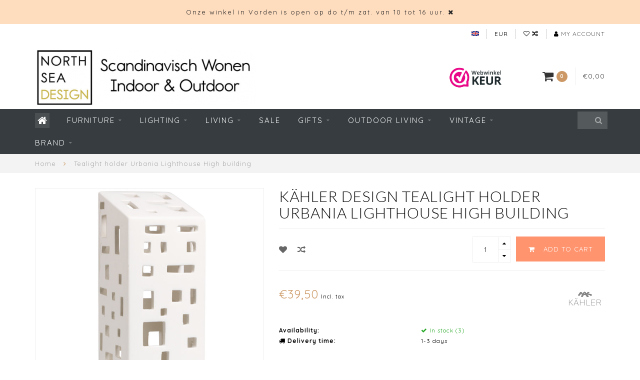

--- FILE ---
content_type: text/html;charset=utf-8
request_url: https://www.northseadesign.nl/en/urbania-lighthouse-high-building.html
body_size: 16598
content:
<!DOCTYPE html>
<html lang="en">
  <head>
    
    <!--
        
        Theme Infinite | v1.5.3_0
        Theme designed and created by Dyvelopment - We are true e-commerce heroes!
        
        For custom Lightspeed eCom work like custom design or development,
        please contact us at www.dyvelopment.nl
        
    -->
    
    <meta charset="utf-8"/>
<!-- [START] 'blocks/head.rain' -->
<!--

  (c) 2008-2026 Lightspeed Netherlands B.V.
  http://www.lightspeedhq.com
  Generated: 21-01-2026 @ 11:08:34

-->
<link rel="canonical" href="https://www.northseadesign.nl/en/urbania-lighthouse-high-building.html"/>
<link rel="alternate" href="https://www.northseadesign.nl/en/index.rss" type="application/rss+xml" title="New products"/>
<meta name="robots" content="noodp,noydir"/>
<link href="google.com/+NorthSeaDesignDeAapmetdegoudenRingRotterdam" rel="publisher"/>
<meta name="google-site-verification" content="MwUunNykXi1VrYcdyOIW_nQcSNZWbAiJEckkFTrIIe0"/>
<meta property="og:url" content="https://www.northseadesign.nl/en/urbania-lighthouse-high-building.html?source=facebook"/>
<meta property="og:site_name" content="NORTH SEA DESIGN"/>
<meta property="og:title" content="Urbania Lighthouse High building by Kahler at North Sea Design Vorden"/>
<meta property="og:description" content="Shop all Kähler home decor like storage jars, vases and lighthouses at North Sea Design online or in our interior store and showroom in Vorden (GE)."/>
<meta property="og:image" content="https://cdn.webshopapp.com/shops/50365/files/347511465/kaehler-design-tealight-holder-urbania-lighthouse.jpg"/>
<script>
/* DyApps Theme Addons config */
if( !window.dyapps ){ window.dyapps = {}; }
window.dyapps.addons = {
 "enabled": true,
 "created_at": "10-01-2023 20:21:50",
 "settings": {
    "matrix_separator": ",",
    "filterGroupSwatches": [],
    "swatchesForCustomFields": [],
    "plan": {
     "can_variant_group": true,
     "can_stockify": true,
     "can_vat_switcher": true,
     "can_age_popup": false,
     "can_custom_qty": false
    },
    "advancedVariants": {
     "enabled": false,
     "price_in_dropdown": true,
     "stockify_in_dropdown": true,
     "disable_out_of_stock": true,
     "grid_swatches_container_selector": ".dy-collection-grid-swatch-holder",
     "grid_swatches_position": "left",
     "grid_swatches_max_colors": 4,
     "grid_swatches_enabled": true,
     "variant_status_icon": false,
     "display_type": "select",
     "product_swatches_size": "default",
     "live_pricing": true
    },
    "age_popup": {
     "enabled": false,
     "logo_url": "",
     "image_footer_url": "",
     "text": {
                 
        "nl": {
         "content": "<h3>Bevestig je leeftijd<\/h3><p>Je moet 18 jaar of ouder zijn om deze website te bezoeken.<\/p>",
         "content_no": "<h3>Sorry!<\/h3><p>Je kunt deze website helaas niet bezoeken.<\/p>",
         "button_yes": "Ik ben 18 jaar of ouder",
         "button_no": "Ik ben jonger dan 18",
        } ,          
        "en": {
         "content": "<h3>Confirm your age<\/h3><p>You must be over the age of 18 to enter this website.<\/p>",
         "content_no": "<h3>Sorry!<\/h3><p>Unfortunately you cannot access this website.<\/p>",
         "button_yes": "I am 18 years or older",
         "button_no": "I am under 18",
        }        }
    },
    "stockify": {
     "enabled": false,
     "optin_policy": false,
     "api": "https://my.dyapps.io/api/public/c856f05923/stockify/subscribe",
     "text": {
                 
        "nl": {
         "email_placeholder": "Jouw e-mailadres",
         "button_trigger": "Geef me een seintje bij voorraad",
         "button_submit": "Houd me op de hoogte!",
         "title": "Laat je e-mailadres achter",
         "desc": "Helaas is dit product momenteel uitverkocht. Laat je e-mailadres achter en we sturen je een e-mail wanneer het product weer beschikbaar is.",
         "bottom_text": "We gebruiken je gegevens alleen voor deze email. Meer info in onze <a href=\"\/service\/privacy-policy\/\" target=\"_blank\">privacy policy<\/a>."
        } ,          
        "en": {
         "email_placeholder": "Your email address",
         "button_trigger": "Notify me when back in stock",
         "button_submit": "Keep me updated!",
         "title": "Leave your email address",
         "desc": "Unfortunately this item is out of stock right now. Leave your email address below and we'll send you an email when the item is available again.",
         "bottom_text": "We use your data to send this email. Read more in our <a href=\"\/service\/privacy-policy\/\" target=\"_blank\">privacy policy<\/a>."
        }        }
    },
    "categoryBanners": {
     "enabled": true,
     "mobile_breakpoint": "576px",
     "category_banner": [],
     "banners": {
             }
    }
 },
 "swatches": {
 "default": {"is_default": true, "type": "multi", "values": {"background-size": "10px 10px", "background-position": "0 0, 0 5px, 5px -5px, -5px 0px", "background-image": "linear-gradient(45deg, rgba(100,100,100,0.3) 25%, transparent 25%),  linear-gradient(-45deg, rgba(100,100,100,0.3) 25%, transparent 25%),  linear-gradient(45deg, transparent 75%, rgba(100,100,100,0.3) 75%),  linear-gradient(-45deg, transparent 75%, rgba(100,100,100,0.3) 75%)"}} ,   }
};
</script>
<!--[if lt IE 9]>
<script src="https://cdn.webshopapp.com/assets/html5shiv.js?2025-02-20"></script>
<![endif]-->
<!-- [END] 'blocks/head.rain' -->
    
    <title>Urbania Lighthouse High building by Kahler at North Sea Design Vorden - NORTH SEA DESIGN</title>
    
    <meta name="description" content="Shop all Kähler home decor like storage jars, vases and lighthouses at North Sea Design online or in our interior store and showroom in Vorden (GE)." />
    <meta name="keywords" content="urbania lighthouse high building, ceramic candle holder kahler" />
    
    <meta http-equiv="X-UA-Compatible" content="IE=edge">
    <meta name="viewport" content="width=device-width, initial-scale=1.0, maximum-scale=1.0, user-scalable=0">
    <meta name="apple-mobile-web-app-capable" content="yes">
    <meta name="apple-mobile-web-app-status-bar-style" content="black">

    <link rel="shortcut icon" href="https://cdn.webshopapp.com/shops/50365/themes/93064/assets/favicon.ico?20260103113910" type="image/x-icon" />
    
        <meta name="format-detection" content="telephone=no">
    <meta name="format-detection" content="date=no">
    <meta name="format-detection" content="address=no">
    <meta name="format-detection" content="email=no">
        
    <script src="https://cdn.webshopapp.com/assets/jquery-1-9-1.js?2025-02-20"></script>
    
        <link href="//fonts.googleapis.com/css?family=Quicksand:400,300,600,700|Lato:300,400,600,700&amp;display=swap" rel="preload" as="style">
    <link href="//fonts.googleapis.com/css?family=Quicksand:400,300,600,700|Lato:300,400,600,700&amp;display=swap" rel="stylesheet">
        
    <link href="//maxcdn.bootstrapcdn.com/font-awesome/4.7.0/css/font-awesome.min.css" rel="stylesheet">
    
    <link rel="stylesheet" href="https://cdn.webshopapp.com/shops/50365/themes/93064/assets/bootstrap-min.css?20260103123635" />

    <link rel="stylesheet" href="https://cdn.webshopapp.com/assets/gui-2-0.css?2025-02-20" />
    <link rel="stylesheet" href="https://cdn.webshopapp.com/assets/gui-responsive-2-0.css?2025-02-20" />
    
    <link rel="stylesheet" href="https://cdn.webshopapp.com/shops/50365/themes/93064/assets/owlcarousel-v2.css?20260103123635" />
    
        <link rel="stylesheet" href="https://cdn.webshopapp.com/shops/50365/themes/93064/assets/lightgallery-min.css?20260103123635" />
        
        <link rel="stylesheet" href="https://cdn.webshopapp.com/shops/50365/themes/93064/assets/style-min.css?20260103123635" />
        
    <!-- User defined styles -->
    <link rel="stylesheet" href="https://cdn.webshopapp.com/shops/50365/themes/93064/assets/settings.css?20260103123635" />
    <link rel="stylesheet" href="https://cdn.webshopapp.com/shops/50365/themes/93064/assets/custom.css?20260103123635" />
    
    <!--[if lte IE 9]>
      <script src="https://cdn.webshopapp.com/shops/50365/themes/93064/assets/ie.js?20260103123635"></script>
    <![endif]-->
    
    <script>
      /* Some global vars */
      var domain = 'https://www.northseadesign.nl/';
      var url = 'https://www.northseadesign.nl/en/';
      var mainUrl = 'https://www.northseadesign.nl/en/';
      var searchUrl = 'https://www.northseadesign.nl/en/search/';
      var cartUrl = 'https://www.northseadesign.nl/en/cart/';
      var checkoutUrl = 'https://www.northseadesign.nl/en/checkout/';
      var notification = 'open';
      var b2b = false;
      var freeShippingNotice = false;
      
      /* Quick settings */
      var enableQuickView = true;
      
      /* Some prefedined translations */
      var tContinueShopping = 'Continue shopping';
      var tProceedToCheckout = 'Proceed to checkout';
      var tViewProduct = 'View product';
      var tAddtoCart = 'Add to cart';
      var tNoInformationFound = 'No information found';
      var tView = 'View';
      var tCheckout = 'Checkout';
      var tLiveCartTotal = 'Total incl. tax';
      var tNavigation = 'Navigation';
      var tOnlyXProductsInStock = 'There are only XXX producten in stock, would you like to add them to the shopping cart?';
      var tInStock = 'In stock';
      var tOutOfStock = 'Out of stock';
      var tFreeShipping = 'Free shipping';
      var tAmountToFreeShipping = '';
      var tRequestedAmountNotAvailable = 'The requested quantity for XXX is not available';
      var tMinimumQty = 'The minimum order quantity for XXX is YYY';
      var tBackorder = 'Backorder';
      
      /* Cart data */
      var cartTotalIncl = parseFloat(0);
      var cartTotalExcl = parseFloat(0);
      var cartTotal = parseFloat(0);
      var currencySymbol = '€';
      
      var amountToFreeShipping = parseFloat(0);
      
            function getServerTime()
      {
        return new Date ("Jan 21, 2026 11:08:34 +0100");
      }
    </script>
    
        
        
      </head>
  <body class="">
    
        
    <div class="overlay">
      <i class="fa fa-times"></i>
    </div>
    
    <header>
      <!-- Notifications -->
<div id="notification">
      <a href="https://www.northseadesign.nl/nl/service/about/">Onze winkel in Vorden is open op do t/m zat. van 10 tot 16 uur.</a>
    
  <i class="fa fa-times" id="close-notification"></i>
</div>

<!-- Topbar -->
<div id="topbar">
  <div class="container">
    <div class="row">
      <div class="col-sm-6 hidden-xs hidden-xxs">
        <div id="topbar-text"></div>
      </div>
      <div class="col-sm-6 col-xs-12" id="topbar-right">
        
        <ul>
        <li class="languages">
          <a href="#"><span class="flags en"></span></a> <!--ENGLISH-->
                    	    
<ul>
    <li>
    <a lang="nl" title="Nederlands" href="https://www.northseadesign.nl/nl/go/product/115745308">
      <span class="flags nl"></span> NEDERLANDS
    </a>
  </li>
    <li>
    <a lang="en" title="English" href="https://www.northseadesign.nl/en/go/product/115745308">
      <span class="flags en"></span> ENGLISH
    </a>
  </li>
  </ul>                  </li>
        
        <li class="currencies">
          <a href="#"><span class="currency-EUR">EUR</span></a>
                    <ul>
                                                            <li><a href="https://www.northseadesign.nl/en/session/currency/gbp/"><span class="currency-GBP">GBP</span></a></li>
                                                <li><a href="https://www.northseadesign.nl/en/session/currency/usd/"><span class="currency-USD">USD</span></a></li>
                                                <li><a href="https://www.northseadesign.nl/en/session/currency/cny/"><span class="currency-CNY">CNY</span></a></li>
                                                <li><a href="https://www.northseadesign.nl/en/session/currency/hkd/"><span class="currency-HKD">HKD</span></a></li>
                                                <li><a href="https://www.northseadesign.nl/en/session/currency/jpy/"><span class="currency-JPY">JPY</span></a></li>
                                                <li><a href="https://www.northseadesign.nl/en/session/currency/dkk/"><span class="currency-DKK">DKK</span></a></li>
                                                <li><a href="https://www.northseadesign.nl/en/session/currency/sek/"><span class="currency-SEK">SEK</span></a></li>
                                  </ul>
                  </li>
        <li class="comparewishlist">
          <a href="https://www.northseadesign.nl/en/account/wishlist/"><i class="fa fa-heart-o"></i></a>
          <a href="https://www.northseadesign.nl/en/compare/"><i class="fa fa-random"></i></a>
        </li>
        <li class="account">
          <a href="https://www.northseadesign.nl/en/account/"><i class="fa fa-user"></i><span class="hidden-xs hidden-xxs"> My account</span></a>
        </li>
        </ul>
        
      </div>
    </div>
  </div>
</div>
<!-- End topbar -->

<div class="container" id="header">
  <div class="row">
    
    <div class="col-sm-5 col-xs-12" id="logo">
      
        <a href="https://www.northseadesign.nl/en/"><img class="" src="https://cdn.webshopapp.com/shops/50365/themes/93064/assets/logo.png?20260103113910" alt="Logo"></a>
      
    </div>
    
        
        
    <!--<div class="col-md-5 col-sm-7 hidden-xs hidden-xxs" id="hallmark">
            <img src="https://cdn.webshopapp.com/shops/50365/themes/93064/v/2542492/assets/hallmark.png?20250117133130" alt="">
          </div> -->
    
    <div class="header-right col-sm-7 hidden-xs hidden-xxs">
      
      <div id="hallmark">
                      <a href="https://www.webwinkelkeur.nl/webshop/North-Sea-Design_1207264 " target="_blank">
                  <img src="https://cdn.webshopapp.com/shops/50365/themes/93064/v/2542492/assets/hallmark.png?20250117133130" alt="" id="header-hallmark" onerror="$(this).hide();">
                </a>
                    </div>
      
      
      <!--<div class="cart-header-container">av -->
      <div class="cartheader hidden-sm hidden-xs hidden-xxs">
        <div class="cart-container cart maincart">
        
        <a href="https://www.northseadesign.nl/en/cart/">
        <div class="cart-icon">
          <i class="fa fa-shopping-cart"></i> <span id="qty" class="highlight-bg cart-total-qty">0</span>
        </div>
        
        <div id="cart-total">
          €0,00
        </div>
        </a>
        
        <div class="cart-content-holder">
          <div class="cart-content">
            <h4>Cart</h4>
                        
                          <p class="noproducts">You have no items in your shopping cart</p>
                      </div>
        </div>
        </div>
      </div>
      <!--</div>-->
      
      
    </div>
  </div>
</div>

<div class="cf"></div>
  

<div class="compact" id="navbar">
  <div class="container">
    <div class="row">
      <div class="col-md-12">
        <nav>
          <ul class="megamenu compact">
        <li class="hidden-sm hidden-xs hidden-xxs"><a href="https://www.northseadesign.nl/en/"><i class="fa fa-home home-icon" aria-hidden="true"></i></a></li>
        <!-- <li class="visible-sm visible-xs hamburger">
            <a href="https://www.northseadesign.nl/en/"><i class="fa fa-bars" aria-hidden="true"></i></a>
        </li>
        <li class="visible-xs mobile-cart">
            <a href="https://www.northseadesign.nl/en/cart/"><i class="fa fa-opencart" aria-hidden="true"></i> <span>(0)</span></a>
        </li> -->
        
                <li>
          <a href="https://www.northseadesign.nl/en/furniture/" class="dropdown">Furniture</a>
          
                    <span class="opensub visible-sm visible-xs visible-xxs"><i class="fa fa-plus-circle"></i></span>
          
          
                    <ul class="sub1 megamenu">
            <li>
              <div class="row">
              
                            
                                          <div class="col-md-9 col-sm-12 maxheight">
                          
                              <div class="col-md-3 sub-holder">
                  <h4><a href="https://www.northseadesign.nl/en/furniture/seats/">Seats</a></h4>
                  
                                      <ul class="sub2">
                                            <li>
                        <i class="fa fa-caret-right" aria-hidden="true"></i> <a href="https://www.northseadesign.nl/en/furniture/seats/chairs/">Chairs</a>
                      </li>
                                            <li>
                        <i class="fa fa-caret-right" aria-hidden="true"></i> <a href="https://www.northseadesign.nl/en/furniture/seats/armchairs/">Armchairs</a>
                      </li>
                                            <li>
                        <i class="fa fa-caret-right" aria-hidden="true"></i> <a href="https://www.northseadesign.nl/en/furniture/seats/sofa-bench/">Sofa &amp; Bench</a>
                      </li>
                                            <li>
                        <i class="fa fa-caret-right" aria-hidden="true"></i> <a href="https://www.northseadesign.nl/en/furniture/seats/stools-seat-cushions/">Stools &amp; Seat Cushions</a>
                      </li>
                                          </ul>
                                  </div>
                
                                              <div class="col-md-3 sub-holder">
                  <h4><a href="https://www.northseadesign.nl/en/furniture/tables-and-side-tables/">Tables and Side tables</a></h4>
                  
                                      <ul class="sub2">
                                            <li>
                        <i class="fa fa-caret-right" aria-hidden="true"></i> <a href="https://www.northseadesign.nl/en/furniture/tables-and-side-tables/dining-tables/">Dining tables</a>
                      </li>
                                            <li>
                        <i class="fa fa-caret-right" aria-hidden="true"></i> <a href="https://www.northseadesign.nl/en/furniture/tables-and-side-tables/coffee-tables/">Coffee Tables</a>
                      </li>
                                            <li>
                        <i class="fa fa-caret-right" aria-hidden="true"></i> <a href="https://www.northseadesign.nl/en/furniture/tables-and-side-tables/desks/">Desks</a>
                      </li>
                                            <li>
                        <i class="fa fa-caret-right" aria-hidden="true"></i> <a href="https://www.northseadesign.nl/en/furniture/tables-and-side-tables/side-tables/">Side Tables</a>
                      </li>
                                          </ul>
                                  </div>
                
                                              <div class="col-md-3 sub-holder">
                  <h4><a href="https://www.northseadesign.nl/en/furniture/relaxing-chairs/">Relaxing Chairs</a></h4>
                  
                                  </div>
                
                                              <div class="col-md-3 sub-holder">
                  <h4><a href="https://www.northseadesign.nl/en/furniture/storage/">Storage</a></h4>
                  
                                      <ul class="sub2">
                                            <li>
                        <i class="fa fa-caret-right" aria-hidden="true"></i> <a href="https://www.northseadesign.nl/en/furniture/storage/racks-shelves/">Racks &amp; Shelves</a>
                      </li>
                                          </ul>
                                  </div>
                
                                  <div class="cf"></div>
                                              <div class="col-md-3 sub-holder">
                  <h4><a href="https://www.northseadesign.nl/en/furniture/outdoor/">OUTDOOR</a></h4>
                  
                                      <ul class="sub2">
                                            <li>
                        <i class="fa fa-caret-right" aria-hidden="true"></i> <a href="https://www.northseadesign.nl/en/furniture/outdoor/outdoor-dining-lounge-chairs/">Outdoor Dining &amp; Lounge Chairs</a>
                      </li>
                                            <li>
                        <i class="fa fa-caret-right" aria-hidden="true"></i> <a href="https://www.northseadesign.nl/en/furniture/outdoor/design-garden-tables/">Design garden tables</a>
                      </li>
                                          </ul>
                                  </div>
                
                                              <div class="col-md-3 sub-holder">
                  <h4><a href="https://www.northseadesign.nl/en/furniture/workspace/">Workspace</a></h4>
                  
                                  </div>
                
                                              <div class="col-md-3 sub-holder">
                  <h4><a href="https://www.northseadesign.nl/en/furniture/hans-wegner-designs/">Hans Wegner Designs</a></h4>
                  
                                  </div>
                
                                              <div class="col-md-3 sub-holder">
                  <h4><a href="https://www.northseadesign.nl/en/furniture/furniture-maintenance/">Furniture Maintenance </a></h4>
                  
                                  </div>
                
                                  <div class="cf"></div>
                                            
              </div>
              
                            <div class="col-md-3 hidden-sm hidden-xs hidden-xxs">
                <a href="#"><img src="https://cdn.webshopapp.com/shops/50365/files/325173195/300x300x1/image.jpg" class="img-responsive subcat-image" alt="Furniture"></a>
              </div>
                            
              </div>
              
            </li>
          </ul>
                    
                    

        </li>
                <li>
          <a href="https://www.northseadesign.nl/en/lighting/" class="dropdown">Lighting</a>
          
                    <span class="opensub visible-sm visible-xs visible-xxs"><i class="fa fa-plus-circle"></i></span>
          
          
                    <ul class="sub1 megamenu">
            <li>
              <div class="row">
              
                            
                                          <div class="col-md-9 col-sm-12 maxheight">
                          
                              <div class="col-md-3 sub-holder">
                  <h4><a href="https://www.northseadesign.nl/en/lighting/hanging-lamps/">Hanging Lamps</a></h4>
                  
                                      <ul class="sub2">
                                            <li>
                        <i class="fa fa-caret-right" aria-hidden="true"></i> <a href="https://www.northseadesign.nl/en/lighting/hanging-lamps/light-bulbs/">Light bulbs</a>
                      </li>
                                            <li>
                        <i class="fa fa-caret-right" aria-hidden="true"></i> <a href="https://www.northseadesign.nl/en/lighting/hanging-lamps/cable-fitting/">Cable &amp; Fitting</a>
                      </li>
                                          </ul>
                                  </div>
                
                                              <div class="col-md-3 sub-holder">
                  <h4><a href="https://www.northseadesign.nl/en/lighting/wall-lights/">Wall lights</a></h4>
                  
                                  </div>
                
                                              <div class="col-md-3 sub-holder">
                  <h4><a href="https://www.northseadesign.nl/en/lighting/table-lamps/">Table lamps</a></h4>
                  
                                  </div>
                
                                              <div class="col-md-3 sub-holder">
                  <h4><a href="https://www.northseadesign.nl/en/lighting/floor-lamps/">Floor lamps</a></h4>
                  
                                  </div>
                
                                  <div class="cf"></div>
                                              <div class="col-md-3 sub-holder">
                  <h4><a href="https://www.northseadesign.nl/en/lighting/daylight-lamps/">Daylight lamps</a></h4>
                  
                                  </div>
                
                                              <div class="col-md-3 sub-holder">
                  <h4><a href="https://www.northseadesign.nl/en/lighting/outdoor-lamps/">Outdoor Lamps</a></h4>
                  
                                  </div>
                
                                              <div class="col-md-3 sub-holder">
                  <h4><a href="https://www.northseadesign.nl/en/lighting/outlet-lighting/">OUTLET Lighting</a></h4>
                  
                                  </div>
                
                                            
              </div>
              
                            <div class="col-md-3 hidden-sm hidden-xs hidden-xxs">
                <a href="#"><img src="https://cdn.webshopapp.com/shops/50365/files/328051979/300x300x1/image.jpg" class="img-responsive subcat-image" alt="Lighting"></a>
              </div>
                            
              </div>
              
            </li>
          </ul>
                    
                    

        </li>
                <li>
          <a href="https://www.northseadesign.nl/en/living/" class="dropdown">Living</a>
          
                    <span class="opensub visible-sm visible-xs visible-xxs"><i class="fa fa-plus-circle"></i></span>
          
          
                    <ul class="sub1 megamenu">
            <li>
              <div class="row">
              
                            
                                          <div class="col-md-9 col-sm-12 maxheight">
                          
                              <div class="col-md-3 sub-holder">
                  <h4><a href="https://www.northseadesign.nl/en/living/candlesticks/">Candlesticks</a></h4>
                  
                                  </div>
                
                                              <div class="col-md-3 sub-holder">
                  <h4><a href="https://www.northseadesign.nl/en/living/cushions-throws/">Cushions &amp; Throws</a></h4>
                  
                                  </div>
                
                                              <div class="col-md-3 sub-holder">
                  <h4><a href="https://www.northseadesign.nl/en/living/rugs/">Rugs</a></h4>
                  
                                  </div>
                
                                              <div class="col-md-3 sub-holder">
                  <h4><a href="https://www.northseadesign.nl/en/living/cook-dine/">Cook &amp; Dine</a></h4>
                  
                                      <ul class="sub2">
                                            <li>
                        <i class="fa fa-caret-right" aria-hidden="true"></i> <a href="https://www.northseadesign.nl/en/living/cook-dine/kitchen-accessories/">Kitchen Accessories</a>
                      </li>
                                            <li>
                        <i class="fa fa-caret-right" aria-hidden="true"></i> <a href="https://www.northseadesign.nl/en/living/cook-dine/lighting/">Lighting</a>
                      </li>
                                            <li>
                        <i class="fa fa-caret-right" aria-hidden="true"></i> <a href="https://www.northseadesign.nl/en/living/cook-dine/furniture/">Furniture</a>
                      </li>
                                            <li>
                        <i class="fa fa-caret-right" aria-hidden="true"></i> <a href="https://www.northseadesign.nl/en/living/cook-dine/rugs-kitchen/">Rugs Kitchen</a>
                      </li>
                                            <li>
                        <i class="fa fa-caret-right" aria-hidden="true"></i> <a href="https://www.northseadesign.nl/en/living/cook-dine/textile/">Textile</a>
                      </li>
                                          </ul>
                                  </div>
                
                                  <div class="cf"></div>
                                              <div class="col-md-3 sub-holder">
                  <h4><a href="https://www.northseadesign.nl/en/living/storage/">Storage</a></h4>
                  
                                      <ul class="sub2">
                                            <li>
                        <i class="fa fa-caret-right" aria-hidden="true"></i> <a href="https://www.northseadesign.nl/en/living/storage/baskets-boxes/">Baskets &amp; Boxes</a>
                      </li>
                                            <li>
                        <i class="fa fa-caret-right" aria-hidden="true"></i> <a href="https://www.northseadesign.nl/en/living/storage/small-furniture/">Small furniture</a>
                      </li>
                                            <li>
                        <i class="fa fa-caret-right" aria-hidden="true"></i> <a href="https://www.northseadesign.nl/en/living/storage/hooks/">Hooks</a>
                      </li>
                                            <li>
                        <i class="fa fa-caret-right" aria-hidden="true"></i> <a href="https://www.northseadesign.nl/en/living/storage/cases-bags/">Cases &amp; Bags</a>
                      </li>
                                          </ul>
                                  </div>
                
                                              <div class="col-md-3 sub-holder">
                  <h4><a href="https://www.northseadesign.nl/en/living/wall-decoration/">Wall Decoration</a></h4>
                  
                                      <ul class="sub2">
                                            <li>
                        <i class="fa fa-caret-right" aria-hidden="true"></i> <a href="https://www.northseadesign.nl/en/living/wall-decoration/silkscreens/">Silkscreens</a>
                      </li>
                                            <li>
                        <i class="fa fa-caret-right" aria-hidden="true"></i> <a href="https://www.northseadesign.nl/en/living/wall-decoration/posters-frames/">Posters &amp; Frames</a>
                      </li>
                                          </ul>
                                  </div>
                
                                              <div class="col-md-3 sub-holder">
                  <h4><a href="https://www.northseadesign.nl/en/living/spring/">Spring</a></h4>
                  
                                  </div>
                
                                              <div class="col-md-3 sub-holder">
                  <h4><a href="https://www.northseadesign.nl/en/living/vases-planters/">Vases &amp; Planters</a></h4>
                  
                                  </div>
                
                                  <div class="cf"></div>
                                              <div class="col-md-3 sub-holder">
                  <h4><a href="https://www.northseadesign.nl/en/living/nursery/">Nursery</a></h4>
                  
                                  </div>
                
                                            
              </div>
              
                            <div class="col-md-3 hidden-sm hidden-xs hidden-xxs">
                <a href="#"><img src="https://cdn.webshopapp.com/shops/50365/files/328051641/300x300x1/image.jpg" class="img-responsive subcat-image" alt="Living"></a>
              </div>
                            
              </div>
              
            </li>
          </ul>
                    
                    

        </li>
                <li>
          <a href="https://www.northseadesign.nl/en/sale/" class="">SALE</a>
          
          
          
                    
                    

        </li>
                <li>
          <a href="https://www.northseadesign.nl/en/gifts/" class="dropdown">Gifts</a>
          
                    <span class="opensub visible-sm visible-xs visible-xxs"><i class="fa fa-plus-circle"></i></span>
          
          
                    <ul class="sub1 megamenu">
            <li>
              <div class="row">
              
                            
                                          <div class="col-md-9 col-sm-12 maxheight">
                          
                              <div class="col-md-3 sub-holder">
                  <h4><a href="https://www.northseadesign.nl/en/gifts/gift-card/">Gift Card</a></h4>
                  
                                  </div>
                
                                              <div class="col-md-3 sub-holder">
                  <h4><a href="https://www.northseadesign.nl/en/gifts/new-home/">New Home</a></h4>
                  
                                  </div>
                
                                              <div class="col-md-3 sub-holder">
                  <h4><a href="https://www.northseadesign.nl/en/gifts/kids-present/">Kids Present</a></h4>
                  
                                  </div>
                
                                              <div class="col-md-3 sub-holder">
                  <h4><a href="https://www.northseadesign.nl/en/gifts/foodies/">Foodies</a></h4>
                  
                                  </div>
                
                                  <div class="cf"></div>
                                              <div class="col-md-3 sub-holder">
                  <h4><a href="https://www.northseadesign.nl/en/gifts/gifts-up-to-25/">Gifts up to € 25</a></h4>
                  
                                      <ul class="sub2">
                                            <li>
                        <i class="fa fa-caret-right" aria-hidden="true"></i> <a href="https://www.northseadesign.nl/en/gifts/gifts-up-to-25/tea-towels/">Tea towels</a>
                      </li>
                                            <li>
                        <i class="fa fa-caret-right" aria-hidden="true"></i> <a href="https://www.northseadesign.nl/en/gifts/gifts-up-to-25/posters-prints/">Posters &amp; Prints</a>
                      </li>
                                            <li>
                        <i class="fa fa-caret-right" aria-hidden="true"></i> <a href="https://www.northseadesign.nl/en/gifts/gifts-up-to-25/home-presents/">Home presents</a>
                      </li>
                                          </ul>
                                  </div>
                
                                              <div class="col-md-3 sub-holder">
                  <h4><a href="https://www.northseadesign.nl/en/gifts/gifts-from-25-to-50/">Gifts from € 25 to € 50</a></h4>
                  
                                  </div>
                
                                              <div class="col-md-3 sub-holder">
                  <h4><a href="https://www.northseadesign.nl/en/gifts/gifts-50-75/">Gifts € 50 - € 75</a></h4>
                  
                                  </div>
                
                                              <div class="col-md-3 sub-holder">
                  <h4><a href="https://www.northseadesign.nl/en/gifts/luxury-gifts/">Luxury Gifts</a></h4>
                  
                                  </div>
                
                                  <div class="cf"></div>
                                            
              </div>
              
                            <div class="col-md-3 hidden-sm hidden-xs hidden-xxs">
                <a href="#"><img src="https://cdn.webshopapp.com/shops/50365/files/328051867/300x300x1/image.jpg" class="img-responsive subcat-image" alt="Gifts"></a>
              </div>
                            
              </div>
              
            </li>
          </ul>
                    
                    

        </li>
                <li>
          <a href="https://www.northseadesign.nl/en/outdoor-living/" class="dropdown">Outdoor living</a>
          
                    <span class="opensub visible-sm visible-xs visible-xxs"><i class="fa fa-plus-circle"></i></span>
          
          
                    <ul class="sub1 megamenu">
            <li>
              <div class="row">
              
                            
                                          <div class="col-md-9 col-sm-12 maxheight">
                          
                              <div class="col-md-3 sub-holder">
                  <h4><a href="https://www.northseadesign.nl/en/outdoor-living/outdoor-seats/">Outdoor seats</a></h4>
                  
                                      <ul class="sub2">
                                            <li>
                        <i class="fa fa-caret-right" aria-hidden="true"></i> <a href="https://www.northseadesign.nl/en/outdoor-living/outdoor-seats/garden-chairs/">Garden Chairs</a>
                      </li>
                                            <li>
                        <i class="fa fa-caret-right" aria-hidden="true"></i> <a href="https://www.northseadesign.nl/en/outdoor-living/outdoor-seats/outdoor-lounge-furniture/">Outdoor lounge furniture</a>
                      </li>
                                          </ul>
                                  </div>
                
                                              <div class="col-md-3 sub-holder">
                  <h4><a href="https://www.northseadesign.nl/en/outdoor-living/design-outdoor-tables/">Design Outdoor Tables</a></h4>
                  
                                  </div>
                
                                              <div class="col-md-3 sub-holder">
                  <h4><a href="https://www.northseadesign.nl/en/outdoor-living/outdoor-lighting/">Outdoor Lighting</a></h4>
                  
                                  </div>
                
                                              <div class="col-md-3 sub-holder">
                  <h4><a href="https://www.northseadesign.nl/en/outdoor-living/outdoor-rugs/">Outdoor Rugs</a></h4>
                  
                                  </div>
                
                                  <div class="cf"></div>
                                              <div class="col-md-3 sub-holder">
                  <h4><a href="https://www.northseadesign.nl/en/outdoor-living/outdoor-accessories/">Outdoor Accessories</a></h4>
                  
                                  </div>
                
                                              <div class="col-md-3 sub-holder">
                  <h4><a href="https://www.northseadesign.nl/en/outdoor-living/garden-sale/">Garden sale</a></h4>
                  
                                  </div>
                
                                            
              </div>
              
                            <div class="col-md-3 hidden-sm hidden-xs hidden-xxs">
                <a href="#"><img src="https://cdn.webshopapp.com/shops/50365/files/328051467/300x300x1/image.jpg" class="img-responsive subcat-image" alt="Outdoor living"></a>
              </div>
                            
              </div>
              
            </li>
          </ul>
                    
                    

        </li>
                <li>
          <a href="https://www.northseadesign.nl/en/vintage/" class="dropdown">Vintage</a>
          
                    <span class="opensub visible-sm visible-xs visible-xxs"><i class="fa fa-plus-circle"></i></span>
          
          
                    <ul class="sub1 megamenu">
            <li>
              <div class="row">
              
                            
                                          <div class="col-md-9 col-sm-12 maxheight">
                          
                              <div class="col-md-3 sub-holder">
                  <h4><a href="https://www.northseadesign.nl/en/vintage/vintage-lamps/">Vintage Lamps</a></h4>
                  
                                  </div>
                
                                              <div class="col-md-3 sub-holder">
                  <h4><a href="https://www.northseadesign.nl/en/vintage/vintage-furniture/">Vintage Furniture</a></h4>
                  
                                  </div>
                
                                              <div class="col-md-3 sub-holder">
                  <h4><a href="https://www.northseadesign.nl/en/vintage/interior-accessories/">Interior Accessories</a></h4>
                  
                                  </div>
                
                                            
              </div>
              
                            <div class="col-md-3 hidden-sm hidden-xs hidden-xxs">
                <a href="#"><img src="https://cdn.webshopapp.com/shops/50365/files/118256912/300x300x1/image.jpg" class="img-responsive subcat-image" alt="Vintage"></a>
              </div>
                            
              </div>
              
            </li>
          </ul>
                    
                    

        </li>
                <li>
          <a href="https://www.northseadesign.nl/en/brand/" class="dropdown">Brand</a>
          
                    <span class="opensub visible-sm visible-xs visible-xxs"><i class="fa fa-plus-circle"></i></span>
          
          
                    <ul class="sub1 megamenu">
            <li>
              <div class="row">
              
                            
                                          <div class="col-md-9 col-sm-12 maxheight">
                          
                              <div class="col-md-3 sub-holder">
                  <h4><a href="https://www.northseadesign.nl/en/brand/audo-copenhagen/">Audo Copenhagen</a></h4>
                  
                                  </div>
                
                                              <div class="col-md-3 sub-holder">
                  <h4><a href="https://www.northseadesign.nl/en/brand/architectmade/">Architectmade</a></h4>
                  
                                  </div>
                
                                              <div class="col-md-3 sub-holder">
                  <h4><a href="https://www.northseadesign.nl/en/brand/carl-hansen-son/">Carl Hansen &amp; Søn</a></h4>
                  
                                      <ul class="sub2">
                                            <li>
                        <i class="fa fa-caret-right" aria-hidden="true"></i> <a href="https://www.northseadesign.nl/en/brand/carl-hansen-son/tables/">Tables</a>
                      </li>
                                            <li>
                        <i class="fa fa-caret-right" aria-hidden="true"></i> <a href="https://www.northseadesign.nl/en/brand/carl-hansen-son/chairs/">Chairs</a>
                      </li>
                                            <li>
                        <i class="fa fa-caret-right" aria-hidden="true"></i> <a href="https://www.northseadesign.nl/en/brand/carl-hansen-son/easy-chairs/">Easy Chairs</a>
                      </li>
                                            <li>
                        <i class="fa fa-caret-right" aria-hidden="true"></i> <a href="https://www.northseadesign.nl/en/brand/carl-hansen-son/chs-campaign-34/">CHS Campaign 3=4</a>
                      </li>
                                          </ul>
                                  </div>
                
                                              <div class="col-md-3 sub-holder">
                  <h4><a href="https://www.northseadesign.nl/en/brand/farstrup/">Farstrup</a></h4>
                  
                                  </div>
                
                                  <div class="cf"></div>
                                              <div class="col-md-3 sub-holder">
                  <h4><a href="https://www.northseadesign.nl/en/brand/getama/">Getama</a></h4>
                  
                                  </div>
                
                                              <div class="col-md-3 sub-holder">
                  <h4><a href="https://www.northseadesign.nl/en/brand/glowbus/">Glowbus</a></h4>
                  
                                  </div>
                
                                              <div class="col-md-3 sub-holder">
                  <h4><a href="https://www.northseadesign.nl/en/brand/guardian/">Guardian </a></h4>
                  
                                  </div>
                
                                              <div class="col-md-3 sub-holder">
                  <h4><a href="https://www.northseadesign.nl/en/brand/house-of-finn-juhl/">House of Finn Juhl</a></h4>
                  
                                  </div>
                
                                  <div class="cf"></div>
                                              <div class="col-md-3 sub-holder">
                  <h4><a href="https://www.northseadesign.nl/en/brand/houe/">HOUE</a></h4>
                  
                                  </div>
                
                                              <div class="col-md-3 sub-holder">
                  <h4><a href="https://www.northseadesign.nl/en/brand/jl-moeller/">J.L. Møller</a></h4>
                  
                                  </div>
                
                                              <div class="col-md-3 sub-holder">
                  <h4><a href="https://www.northseadesign.nl/en/brand/kaehler/">Kähler</a></h4>
                  
                                      <ul class="sub2">
                                            <li>
                        <i class="fa fa-caret-right" aria-hidden="true"></i> <a href="https://www.northseadesign.nl/en/brand/kaehler/urbania-lighthouses/">Urbania Lighthouses</a>
                      </li>
                                          </ul>
                                  </div>
                
                                              <div class="col-md-3 sub-holder">
                  <h4><a href="https://www.northseadesign.nl/en/brand/kay-bojesen/">Kay Bojesen</a></h4>
                  
                                  </div>
                
                                  <div class="cf"></div>
                                              <div class="col-md-3 sub-holder">
                  <h4><a href="https://www.northseadesign.nl/en/brand/louis-poulsen/">Louis Poulsen</a></h4>
                  
                                  </div>
                
                                              <div class="col-md-3 sub-holder">
                  <h4><a href="https://www.northseadesign.nl/en/brand/lyfa/">LYFA</a></h4>
                  
                                  </div>
                
                                              <div class="col-md-3 sub-holder">
                  <h4><a href="https://www.northseadesign.nl/en/brand/magnus-olesen/">Magnus Olesen</a></h4>
                  
                                  </div>
                
                                              <div class="col-md-3 sub-holder">
                  <h4><a href="https://www.northseadesign.nl/en/brand/marimekko/">Marimekko</a></h4>
                  
                                  </div>
                
                                  <div class="cf"></div>
                                              <div class="col-md-3 sub-holder">
                  <h4><a href="https://www.northseadesign.nl/en/brand/martinelli-luce/">Martinelli Luce</a></h4>
                  
                                  </div>
                
                                              <div class="col-md-3 sub-holder">
                  <h4><a href="https://www.northseadesign.nl/en/brand/moebe/">Moebe</a></h4>
                  
                                  </div>
                
                                              <div class="col-md-3 sub-holder">
                  <h4><a href="https://www.northseadesign.nl/en/brand/montana/">Montana</a></h4>
                  
                                  </div>
                
                                              <div class="col-md-3 sub-holder">
                  <h4><a href="https://www.northseadesign.nl/en/brand/pandul/">Pandul</a></h4>
                  
                                  </div>
                
                                  <div class="cf"></div>
                                              <div class="col-md-3 sub-holder">
                  <h4><a href="https://www.northseadesign.nl/en/brand/pappelina/">Pappelina</a></h4>
                  
                                  </div>
                
                                              <div class="col-md-3 sub-holder">
                  <h4><a href="https://www.northseadesign.nl/en/brand/sika-design/">Sika Design</a></h4>
                  
                                  </div>
                
                                              <div class="col-md-3 sub-holder">
                  <h4><a href="https://www.northseadesign.nl/en/brand/stoff-nagel/">Stoff Nagel</a></h4>
                  
                                  </div>
                
                                              <div class="col-md-3 sub-holder">
                  <h4><a href="https://www.northseadesign.nl/en/brand/vistosi/">Vistosi</a></h4>
                  
                                  </div>
                
                                  <div class="cf"></div>
                                              <div class="col-md-3 sub-holder">
                  <h4><a href="https://www.northseadesign.nl/en/brand/weltevree/">Weltevree</a></h4>
                  
                                  </div>
                
                                              <div class="col-md-3 sub-holder">
                  <h4><a href="https://www.northseadesign.nl/en/brand/anvia/">ANVIA</a></h4>
                  
                                  </div>
                
                                              <div class="col-md-3 sub-holder">
                  <h4><a href="https://www.northseadesign.nl/en/brand/bold-noble/">Bold &amp; Noble</a></h4>
                  
                                  </div>
                
                                              <div class="col-md-3 sub-holder">
                  <h4><a href="https://www.northseadesign.nl/en/brand/by-rydens/">By Rydéns</a></h4>
                  
                                  </div>
                
                                  <div class="cf"></div>
                                              <div class="col-md-3 sub-holder">
                  <h4><a href="https://www.northseadesign.nl/en/brand/finarte/">Finarte</a></h4>
                  
                                  </div>
                
                                              <div class="col-md-3 sub-holder">
                  <h4><a href="https://www.northseadesign.nl/en/brand/frama-cph/">Frama Cph</a></h4>
                  
                                  </div>
                
                                              <div class="col-md-3 sub-holder">
                  <h4><a href="https://www.northseadesign.nl/en/brand/cane-line/">Cane-line</a></h4>
                  
                                  </div>
                
                                              <div class="col-md-3 sub-holder">
                  <h4><a href="https://www.northseadesign.nl/en/brand/house-doctor/">House Doctor</a></h4>
                  
                                  </div>
                
                                  <div class="cf"></div>
                                              <div class="col-md-3 sub-holder">
                  <h4><a href="https://www.northseadesign.nl/en/brand/ro-collection/">Ro Collection</a></h4>
                  
                                  </div>
                
                                              <div class="col-md-3 sub-holder">
                  <h4><a href="https://www.northseadesign.nl/en/brand/liljebergs/">Liljebergs</a></h4>
                  
                                  </div>
                
                                              <div class="col-md-3 sub-holder">
                  <h4><a href="https://www.northseadesign.nl/en/brand/oyoy-living-design/">Oyoy Living Design</a></h4>
                  
                                  </div>
                
                                              <div class="col-md-3 sub-holder">
                  <h4><a href="https://www.northseadesign.nl/en/brand/vanilla-fly/">Vanilla Fly</a></h4>
                  
                                      <ul class="sub2">
                                            <li>
                        <i class="fa fa-caret-right" aria-hidden="true"></i> <a href="https://www.northseadesign.nl/en/brand/vanilla-fly/prints-20x25-cm/">Prints 20x25 cm</a>
                      </li>
                                            <li>
                        <i class="fa fa-caret-right" aria-hidden="true"></i> <a href="https://www.northseadesign.nl/en/brand/vanilla-fly/prints-30x40-cm/">Prints 30x40 cm</a>
                      </li>
                                            <li>
                        <i class="fa fa-caret-right" aria-hidden="true"></i> <a href="https://www.northseadesign.nl/en/brand/vanilla-fly/prints-50x50-cm/">Prints 50X50 cm</a>
                      </li>
                                          </ul>
                                  </div>
                
                                  <div class="cf"></div>
                                              <div class="col-md-3 sub-holder">
                  <h4><a href="https://www.northseadesign.nl/en/brand/relaxound/">Relaxound</a></h4>
                  
                                  </div>
                
                                              <div class="col-md-3 sub-holder">
                  <h4><a href="https://www.northseadesign.nl/en/brand/verpan/">Verpan</a></h4>
                  
                                  </div>
                
                                              <div class="col-md-3 sub-holder">
                  <h4><a href="https://www.northseadesign.nl/en/brand/fredericia/">Fredericia</a></h4>
                  
                                  </div>
                
                                              <div class="col-md-3 sub-holder">
                  <h4><a href="https://www.northseadesign.nl/en/brand/bernh-pedersen-soen/">Bernh. Pedersen &amp; Søn</a></h4>
                  
                                  </div>
                
                                  <div class="cf"></div>
                                            
              </div>
              
                            <div class="col-md-3 hidden-sm hidden-xs hidden-xxs">
                <a href="#"><img src="https://cdn.webshopapp.com/shops/50365/files/118261967/300x300x1/image.jpg" class="img-responsive subcat-image" alt="Brand"></a>
              </div>
                            
              </div>
              
            </li>
          </ul>
                    
                    

        </li>
              
          
  			  			  			        
                
        <!-- <li id="search">
          <form action="https://www.northseadesign.nl/en/search/" id="searchform" method="get">
            <input type="text" id="searchbox" name="q" placeholder="" autocomplete="off"><i class="fa fa-search" aria-hidden="true"></i><i class="fa fa-times clearsearch" aria-hidden="true"></i>
          </form>
        </li> -->
        
        <!-- <li id="navcart">
          <a href="https://www.northseadesign.nl/en/cart/"><i class="fa fa-shopping-cart" aria-hidden="true"></i></a>
        </li> -->
      </ul>
      
      <span id="mobilenav" class="visible-xxs visible-xs visible-sm">
        <a href="https://www.northseadesign.nl/en/"><i class="fa fa-bars" aria-hidden="true"></i></a>
      </span>
      <span id="mobilecart" class="visible-xxs visible-xs visible-sm">
        <a href="https://www.northseadesign.nl/en/cart/"><i class="fa fa-shopping-cart" aria-hidden="true"></i> <span>(0)</span></a>
      </span>
      
      <div id="search">
        <form action="https://www.northseadesign.nl/en/search/" id="searchform" method="get">
          <input type="text" id="searchbox" class="" name="q" placeholder="" autocomplete="off"><i class="fa fa-search" aria-hidden="true"></i><i class="fa fa-times clearsearch" aria-hidden="true"></i>
        </form>
            
        <div id="searchcontent" class="hidden-xs hidden-xxs">
          <div id="searchresults"></div>
          <div class="more"><a href="#" class="search-viewall">View all results <span>(0)</span></a></div>
          <div class="noresults">No products found</div>
        </div>
      </div>
      <div id="stickycart" class="hidden-xxs hidden-xs hidden-sm">
        <div class="cart">
          <a href="https://www.northseadesign.nl/en/cart/">
            <span class="stickyicon"><i class="fa fa-shopping-cart" aria-hidden="true"></i></span> <span class="stickyqty cart-total-qty">0</span>
          </a>
          <div class="cart-content-holder">
            
          </div>
        </div>
      </div>
      <!-- <div id="searchcontent">
        <div id="searchresults"></div>
        <div class="more"><a href="#">View all results <span>(0)</span></a></div>
        <div class="noresults">No products found</div>
      </div> -->        </nav>
      </div>
    </div>
  </div>
</div>

    </header>
    
        <div itemscope itemtype="http://schema.org/BreadcrumbList" class="breadcrumbs">
  <div class="container">
    <div class="row">
      <div class="col-md-12">
        <a href="https://www.northseadesign.nl/en/" title="Home">Home</a>
        
                        <span itemprop="itemListElement" itemscope itemtype="http://schema.org/ListItem">
        <i class="fa fa-angle-right highlight-txt"></i> <a href="https://www.northseadesign.nl/en/urbania-lighthouse-high-building.html" itemprop="item"><span itemprop="name">Tealight holder Urbania Lighthouse High building</span></a>
          <meta itemprop="position" content="1" />
        </span>
                      </div>
    </div>
  </div>
</div>        
        
    

<div class="container productpage" itemscope itemtype="http://schema.org/Product">
  
  <meta itemprop="brand" content="Kähler Design" />  <meta itemprop="description" content="Urbania Lighthouse High building is made of ceramic by Kähler. A cozy tea light holder suitable for any interior and lovely in the windowsill or on a dark side table." />  <meta itemprop="image" content="https://cdn.webshopapp.com/shops/50365/files/347511465/750x650x2/kaehler-design-tealight-holder-urbania-lighthouse.jpg" />  
  <meta itemprop="gtin13" content="5703779124438" />  <meta itemprop="mpn" content="KA-691103" />  <meta itemprop="sku" content="691103" />  
  <div class="row rowmargin">
    
    <div class="col-sm-5 productpage-left">
      <div class="row">
        <div class="col-md-12">
          <div class="product-image-holder" id="holder">
          <div class="image-preloader">
            <img src="https://cdn.webshopapp.com/shops/50365/themes/93064/assets/image-placeholder.png?20260103123635" class="img-responsive" alt="">
          </div>
          <div class="product-image owl-carousel owl-theme">
                                      <div class="item zoom" data-src="https://cdn.webshopapp.com/shops/50365/files/347511465/image.jpg">
                <img src="https://cdn.webshopapp.com/shops/50365/files/347511465/650x750x2/image.jpg" data-src="https://cdn.webshopapp.com/shops/50365/files/347511465/650x750x2/image.jpg" data-src-zoom="https://cdn.webshopapp.com/shops/50365/files/347511465/image.jpg" class="img-responsive" alt="Kähler Design Tealight holder Urbania Lighthouse High building">
              </div>
              
                                        <div class="item zoom" data-src="https://cdn.webshopapp.com/shops/50365/files/347511454/image.jpg">
                <img data-src="https://cdn.webshopapp.com/shops/50365/files/347511454/650x750x2/image.jpg" data-src-zoom="https://cdn.webshopapp.com/shops/50365/files/347511454/image.jpg" class="owl-lazy img-responsive" alt="Kähler Design Tealight holder Urbania Lighthouse High building">
              </div>
              
                                        <div class="item zoom" data-src="https://cdn.webshopapp.com/shops/50365/files/466101455/image.jpg">
                <img data-src="https://cdn.webshopapp.com/shops/50365/files/466101455/650x750x2/image.jpg" data-src-zoom="https://cdn.webshopapp.com/shops/50365/files/466101455/image.jpg" class="owl-lazy img-responsive" alt="Kähler Design Tealight holder Urbania Lighthouse High building">
              </div>
              
                                        <div class="item zoom" data-src="https://cdn.webshopapp.com/shops/50365/files/466101505/image.jpg">
                <img data-src="https://cdn.webshopapp.com/shops/50365/files/466101505/650x750x2/image.jpg" data-src-zoom="https://cdn.webshopapp.com/shops/50365/files/466101505/image.jpg" class="owl-lazy img-responsive" alt="Kähler Design Tealight holder Urbania Lighthouse High building">
              </div>
              
                                        <div class="item zoom" data-src="https://cdn.webshopapp.com/shops/50365/files/441722613/image.jpg">
                <img data-src="https://cdn.webshopapp.com/shops/50365/files/441722613/650x750x2/image.jpg" data-src-zoom="https://cdn.webshopapp.com/shops/50365/files/441722613/image.jpg" class="owl-lazy img-responsive" alt="Kähler Design Tealight holder Urbania Lighthouse High building">
              </div>
              
                                        <div class="item zoom" data-src="https://cdn.webshopapp.com/shops/50365/files/381260461/image.jpg">
                <img data-src="https://cdn.webshopapp.com/shops/50365/files/381260461/650x750x2/image.jpg" data-src-zoom="https://cdn.webshopapp.com/shops/50365/files/381260461/image.jpg" class="owl-lazy img-responsive" alt="Kähler Design Tealight holder Urbania Lighthouse High building">
              </div>
              
                                        <div class="item zoom" data-src="https://cdn.webshopapp.com/shops/50365/files/381260308/image.jpg">
                <img data-src="https://cdn.webshopapp.com/shops/50365/files/381260308/650x750x2/image.jpg" data-src-zoom="https://cdn.webshopapp.com/shops/50365/files/381260308/image.jpg" class="owl-lazy img-responsive" alt="Kähler Design Tealight holder Urbania Lighthouse High building">
              </div>
              
                                        <div class="item zoom" data-src="https://cdn.webshopapp.com/shops/50365/files/347511204/image.jpg">
                <img data-src="https://cdn.webshopapp.com/shops/50365/files/347511204/650x750x2/image.jpg" data-src-zoom="https://cdn.webshopapp.com/shops/50365/files/347511204/image.jpg" class="owl-lazy img-responsive" alt="Kähler Design Tealight holder Urbania Lighthouse High building">
              </div>
              
                                        <div class="item zoom" data-src="https://cdn.webshopapp.com/shops/50365/files/347511203/image.jpg">
                <img data-src="https://cdn.webshopapp.com/shops/50365/files/347511203/650x750x2/image.jpg" data-src-zoom="https://cdn.webshopapp.com/shops/50365/files/347511203/image.jpg" class="owl-lazy img-responsive" alt="Kähler Design Tealight holder Urbania Lighthouse High building">
              </div>
              
                                        <div class="item zoom" data-src="https://cdn.webshopapp.com/shops/50365/files/347511457/image.jpg">
                <img data-src="https://cdn.webshopapp.com/shops/50365/files/347511457/650x750x2/image.jpg" data-src-zoom="https://cdn.webshopapp.com/shops/50365/files/347511457/image.jpg" class="owl-lazy img-responsive" alt="Kähler Design Tealight holder Urbania Lighthouse High building">
              </div>
              
                                    </div>
                      </div>
          
          <div class="product-thumbnails owl-carousel owl-theme">
                        <div class="item">
              <img src="https://cdn.webshopapp.com/shops/50365/files/347511465/130x150x2/image.jpg" alt=""> 
            </div>
                        <div class="item">
              <img src="https://cdn.webshopapp.com/shops/50365/files/347511454/130x150x2/image.jpg" alt=""> 
            </div>
                        <div class="item">
              <img src="https://cdn.webshopapp.com/shops/50365/files/466101455/130x150x2/image.jpg" alt=""> 
            </div>
                        <div class="item">
              <img src="https://cdn.webshopapp.com/shops/50365/files/466101505/130x150x2/image.jpg" alt=""> 
            </div>
                        <div class="item">
              <img src="https://cdn.webshopapp.com/shops/50365/files/441722613/130x150x2/image.jpg" alt=""> 
            </div>
                        <div class="item">
              <img src="https://cdn.webshopapp.com/shops/50365/files/381260461/130x150x2/image.jpg" alt=""> 
            </div>
                        <div class="item">
              <img src="https://cdn.webshopapp.com/shops/50365/files/381260308/130x150x2/image.jpg" alt=""> 
            </div>
                        <div class="item">
              <img src="https://cdn.webshopapp.com/shops/50365/files/347511204/130x150x2/image.jpg" alt=""> 
            </div>
                        <div class="item">
              <img src="https://cdn.webshopapp.com/shops/50365/files/347511203/130x150x2/image.jpg" alt=""> 
            </div>
                        <div class="item">
              <img src="https://cdn.webshopapp.com/shops/50365/files/347511457/130x150x2/image.jpg" alt=""> 
            </div>
                        
                      </div>
        </div>
      </div>
      
            <div class="row">
                      </div>
      
    </div>
    
    <script>
      /* make it more sleek, little old js trick*/
      var holderWidth = document.getElementById("holder").offsetWidth;
      var setHeight = Math.round((750/650)*holderWidth);
      document.getElementById("holder").style.height = setHeight+"px";
    </script>
    
    <div class="col-sm-7 productpage-right">
      
    <form action="https://www.northseadesign.nl/en/cart/add/232488450/" id="product_configure_form" method="post">
      
      <div class="row">
        <div class="col-md-12">
          <div class="product-title">
            
                          <h1 class="" itemprop="name" content="Tealight holder Urbania Lighthouse High building">Kähler Design Tealight holder Urbania Lighthouse High building</h1>
                        
                        
                        
          </div>
        </div>
      </div>
      
            <div class="row addtocart-row">
        <div class="col-sm-12">
          <div class="addtocart-holder istop">
            <div class="row">
              <div class="col-xs-3">
                <a href="https://www.northseadesign.nl/en/account/wishlistAdd/115745308/?variant_id=232488450" title="Add to wishlist"><i class="fa fa-heart"></i></a>
                <a href="https://www.northseadesign.nl/en/compare/add/232488450/"><i class="fa fa-random"></i></a>
                <!--<a href="#"><i class="fa fa-print"></i></a>-->
              </div>
              <div class="col-xs-9">
                <div class="addtocart">
                  <div class="qty">
                    <input type="text" name="quantity" class="quantity" value="1">
                    <span class="qtyadd"><i class="fa fa-caret-up"></i></span>
                    <span class="qtyminus"><i class="fa fa-caret-down"></i></span>
                  </div>
                  <button type="submit" name="addtocart" class="btn-addtocart place-in-cart button" data-vid="232488450" data-title="Tealight holder Urbania Lighthouse High building" data-img="https://cdn.webshopapp.com/shops/50365/files/347511465/180x180x1/image.jpg" data-url="https://www.northseadesign.nl/en/urbania-lighthouse-high-building.html" data-available="true" data-stocktrack="true" data-stocklevel="3" data-minimumqty="1" data-allowoutofstocksale="false" data-onstock="true"><i class="fa fa-shopping-cart"></i> <span class="hidden-xxs">Add to cart</span></button>
                </div>
                
                <!-- sticky -->
                                <div class="addtocart sticky">
                  <div class="qty">
                    <input type="text" name="quantity" class="quantity" value="1">
                    <span class="qtyadd"><i class="fa fa-caret-up"></i></span>
                    <span class="qtyminus"><i class="fa fa-caret-down"></i></span>
                  </div>
                  <button type="submit" name="addtocart" class="btn-addtocart place-in-cart button" data-vid="232488450" data-title="Tealight holder Urbania Lighthouse High building" data-img="https://cdn.webshopapp.com/shops/50365/files/347511465/180x180x1/image.jpg" data-url="https://www.northseadesign.nl/en/urbania-lighthouse-high-building.html" data-available="true" data-stocktrack="true" data-stocklevel="3" data-minimumqty="1" data-allowoutofstocksale="false" data-onstock="true"><i class="fa fa-shopping-cart"></i> <span class="hidden-xxs">Add to cart</span></button>
                </div>
                                <!-- end sticky -->
                
              </div>
            </div>
          </div>
        </div>
      </div>
            
      <!-- start offer wrapper -->
      <div itemprop="offers" itemscope itemtype="http://schema.org/Offer">
      <div class="row rowmargin">
        <div class="col-md-12">
          <div class="product-price">
            
            <meta itemprop="priceCurrency" content="EUR">
            <meta itemprop="price" content="39.50" />
            
            <div class="row">
              <div class="col-xs-9">
                                
                <span class="price highlight-txt">€39,50</span>
                                  <span class="price-strict">Incl. tax</span>
                 
              </div>
            
              <div class="col-xs-3 brand">
                                <a href="https://www.northseadesign.nl/en/brands/kaehler-design/" title="Kähler Design"><img src="https://cdn.webshopapp.com/shops/50365/files/114905489/80x52x2/image.jpg" class="max-responsive" alt=""></a>
                              </div>
            </div>
          </div>
        </div>
      </div>
      
            
       
      <div class="row rowmargin">
                                                <dl>
          <dt class="col-xs-5">Availability:</dt>
                                
                                          <meta itemprop="availability" content="https://schema.org/InStock"/>
                <dd class="col-xs-7 in-stock"><i class="fa fa-check"></i> In stock (3)</dd>
                                            </dl>
                
                <dl>
          <dt class="col-xs-5"><i class="fa fa-truck" aria-hidden="true"></i> Delivery time:</dt>
          <dd class="col-xs-7">1-3 days</dd>
        </dl>
              </div>
                
      <div class="row rowmargin">
        <div class="col-md-12">
          <div class="product-description">
            <p>Urbania Lighthouse High building is made of ceramic by Kähler. A cozy tea light holder suitable for any interior and lovely in the windowsill or on a dark side table.</p>
          </div>
        </div>
      </div>
      
      
      <!--<form action="https://www.northseadesign.nl/en/cart/add/232488450/" id="product_configure_form" method="post">-->
            <div class="row rowmargin">
        <div class="col-md-12">
            <div class="productform">
              <input type="hidden" name="bundle_id" id="product_configure_bundle_id" value="">

            </div>
        </div>
      </div>
              
            
      <!--</form>-->
      
      </div>
      <!-- end offer wrapper -->
      
            
            
            
            <div class="row rowmargin">
        <div class="col-md-12">
          <div class="usps">
            <div class="row">
              <div class="col-sm-6">
                <div class="usp"><i class="fa fa-store-alt"></i> Stenen winkel in Vorden (GE)</div>
              </div>
              <div class="col-sm-6">
                <div class="usp right"><i class="fa fa-check"></i> Voor inspiratie &amp; persoonlijk advies</div>
              </div>
            </div>
            <div class="row">
              <div class="col-sm-6">
                <div class="usp"><i class="fa fa-check"></i> Gratis retourneren in de winkel</div>
              </div>
              <div class="col-sm-6">
                <div class="usp right"><i class="fa fa-recycle"></i> Wij gebruiken gerecycled verpakkingsmateriaal </div>
              </div>
            </div>
          </div>
        </div>
      </div>
            
            <div class="row">
        <div class="col-md-12 social-share">
          <span>Share this product</span> <a onclick="return !window.open(this.href,'Tealight holder Urbania Lighthouse High building', 'width=500,height=500')" class="facebook" target="_blank" href="https://www.facebook.com/sharer/sharer.php?u=https%3A%2F%2Fwww.northseadesign.nl%2Fen%2Furbania-lighthouse-high-building.html"><i class="fa fa-facebook" aria-hidden="true"></i></a> <a onclick="return !window.open(this.href,'Tealight holder Urbania Lighthouse High building', 'width=500,height=500')" class="twitter" target="_blank" href="https://twitter.com/home?status=https%3A%2F%2Fwww.northseadesign.nl%2Fen%2Furbania-lighthouse-high-building.html"><i class="fa fa-twitter" aria-hidden="true"></i></a> <a onclick="return !window.open(this.href,'Tealight holder Urbania Lighthouse High building', 'width=500,height=500')" class="pinterest" target="_blank" href="https://pinterest.com/pin/create/button/?url=https://www.northseadesign.nl/en/urbania-lighthouse-high-building.html&media=https://cdn.webshopapp.com/shops/50365/files/347511465/image.jpg&description=Urbania%20Lighthouse%20High%20building%20is%20made%20of%20ceramic%20by%20K%C3%A4hler.%20A%20cozy%20tea%20light%20holder%20suitable%20for%20any%20interior%20and%20lovely%20in%20the%20windowsill%20or%20on%20a%20dark%20side%20table."><i class="fa fa-pinterest" aria-hidden="true"></i></a>
        </div>
      </div>
            
      </form>
      
    </div>
    
  </div>
  
    
    <div class="row rowmargin50">
      <div class="col-md-12">
        
        <h3 class="headline">Information</h3>
        
        <div class="product-content rowmargin">
                    <h2>Urbania Lighthouse High building by Kähler</h2>
<p><br />Kähler has created a Christmas collection, which is especially simple and beautiful to have in any home at Christmas time.<br />For those cosy, dark winter evenings Kähler launched this architectural gem in the Urbania range of beautiful, unique light houses.<br />The Urbania light house is a replica of a modernistic apartment house that spreads marvellous silhouettes and alluring shadows through its hand-carved windows.<br />Its deep-white glaze is illuminated by a single tea light in a vibrant and poetic display of the diverse urban space. <br />Create a unique porcelain town with the Urbania light houses and enjoy the glow of the tea light inside and outside. <br /><br />Size | H: 22cm, W: 7.5 cm<br />Color | White<br />Design | Bache and Bendix Becker</p>
<h4>Kahler design ceramics</h4>
<p>From the very beginning in 1839, the Kähler workshop in the Danish town of Næstved was an artistic playground for numerous renowned artists. <br />Here they were given the liberty to let their imagination run free and experiment with techniques relating to ceramics and glazes,<br />and today they are still working side-by-side with some of the most talented artists, ceramists and designers.</p>
<h3>Kähler at North Sea Design</h3>
<p><br />North Sea Design is official dealer of the Danish brand Kähler with an online shop, store and showroom in Vorden (Gld).<br />Next to the Urbania Lighthouse High building,we deliver other varieties of the lighthouses, like <br />the Lighthouse Manor white and the Longe church white which can be viewed at the North Sea Design store in Vorden (Gld). <br />View the Urbania collection <a href="https://www.northseadesign.nl/en/brand/kaehler/urbania-lighthouses/"><strong>here</strong></a>. <br />Besides the lighthouses, we offer all ceramic home accessories, like vases and Lighthouses from the Scandinavian design interior brand.</p>
                  </div>
        
      </div>
    </div>
    
      
        
        
    
    
    <div class="gray-bg">
  <div class="row rowmargin50">
    <div class="col-md-12">
      <h3 class="headline">Related products</h3>
    </div>
    
          

  <div class="col-md-3 col-sm-4 col-xs-6 col-xxs-12 rowmargin">
    
    <div class="product-block-holder">
      
      <div class="product-block">
                <div class="product-block-image">
          <a href="https://www.northseadesign.nl/en/urbania-lighthouse-glassalen.html">
                                  <img src="https://cdn.webshopapp.com/shops/50365/files/420260174/260x300x2/kaehler-design-urbania-lighthouse-glassalen.jpg" alt="Kähler Design Urbania Lighthouse Glassalen" title="Kähler Design Urbania Lighthouse Glassalen" />
                              </a>
          
                  
        </div>
        
          <h4>
            <a href="https://www.northseadesign.nl/en/urbania-lighthouse-glassalen.html" title="Kähler Design Urbania Lighthouse Glassalen" class="title">
                              Kähler Design Urbania Lighthouse Glassalen
                          </a>
          </h4>        
        
        <div class="product-block-price">
                    €54,00
        </div>
        
                
                
                  <div class="product-block-addtocart">
            <input type="text" name="quantity" class="quantity qty-fast" value="1">
            <div class="quickcart btn-addtocart highlight-bg" data-vid="275826248" data-title="Kähler Design Urbania Lighthouse Glassalen" data-img="https://cdn.webshopapp.com/shops/50365/files/420260174/200x200x1/image.jpg" data-url="https://www.northseadesign.nl/en/urbania-lighthouse-glassalen.html" data-price="54"><i class="fa fa-shopping-cart" aria-hidden="true"></i></div>
            
            <div class="quickview btn-addtocart" data-url="urbania-lighthouse-glassalen.html"><i class="fa fa-search" aria-hidden="true"></i></div>
          </div>
                
      </div>
      
      <div class="product-block-sub">
      
              
                <div class="product-block-description">
          Urbania Lighthouse Glassalen is made of ceramic by Kähler. A cozy tea light holder suitable for any
        </div>
              
      </div>
      
    </div>
    
  </div>
  
          
  
          

  <div class="col-md-3 col-sm-4 col-xs-6 col-xxs-12 rowmargin">
    
    <div class="product-block-holder">
      
      <div class="product-block">
                <div class="product-block-image">
          <a href="https://www.northseadesign.nl/en/urbania-lighthouse-church.html">
                                  <img src="https://cdn.webshopapp.com/shops/50365/files/381258122/260x300x2/kaehler-design-urbania-lighthouse-church.jpg" alt="Kähler Design Urbania Lighthouse Church" title="Kähler Design Urbania Lighthouse Church" />
                              </a>
          
                  
        </div>
        
          <h4>
            <a href="https://www.northseadesign.nl/en/urbania-lighthouse-church.html" title="Kähler Design Urbania Lighthouse Church" class="title">
                              Kähler Design Urbania Lighthouse Church
                          </a>
          </h4>        
        
        <div class="product-block-price">
                    €39,50
        </div>
        
                
                
                  <div class="product-block-addtocart">
            <input type="text" name="quantity" class="quantity qty-fast" value="1">
            <div class="quickcart btn-addtocart highlight-bg" data-vid="250805701" data-title="Kähler Design Urbania Lighthouse Church" data-img="https://cdn.webshopapp.com/shops/50365/files/381258122/200x200x1/image.jpg" data-url="https://www.northseadesign.nl/en/urbania-lighthouse-church.html" data-price="39.5"><i class="fa fa-shopping-cart" aria-hidden="true"></i></div>
            
            <div class="quickview btn-addtocart" data-url="urbania-lighthouse-church.html"><i class="fa fa-search" aria-hidden="true"></i></div>
          </div>
                
      </div>
      
      <div class="product-block-sub">
      
              
                <div class="product-block-description">
          Urbania Lighthouse Church is made of ceramic by Kähler.  A cozy tea light holder suitable for any i
        </div>
              
      </div>
      
    </div>
    
  </div>
  
          
  
          

  <div class="col-md-3 col-sm-4 col-xs-6 col-xxs-12 rowmargin">
    
    <div class="product-block-holder">
      
      <div class="product-block">
                <div class="product-block-image">
          <a href="https://www.northseadesign.nl/en/set-of-three-bmf-candle-holder-chrome.html">
                                  <img src="https://cdn.webshopapp.com/shops/50365/files/416801450/260x300x2/stoff-nagel-set-of-three-bmf-candle-holder-chrome.jpg" alt="Stoff Nagel Set of three BMF Candle Holder Chrome" title="Stoff Nagel Set of three BMF Candle Holder Chrome" />
                              </a>
          
                  
        </div>
        
          <h4>
            <a href="https://www.northseadesign.nl/en/set-of-three-bmf-candle-holder-chrome.html" title="Stoff Nagel Set of three BMF Candle Holder Chrome" class="title">
                              Stoff Nagel Set of three BMF Candle Holder Chrome
                          </a>
          </h4>        
        
        <div class="product-block-price">
                    €155,00
        </div>
        
                
                
                  <div class="product-block-addtocart">
            <input type="text" name="quantity" class="quantity qty-fast" value="1">
            <div class="quickcart btn-addtocart highlight-bg" data-vid="274761941" data-title="Stoff Nagel Set of three BMF Candle Holder Chrome" data-img="https://cdn.webshopapp.com/shops/50365/files/416801450/200x200x1/image.jpg" data-url="https://www.northseadesign.nl/en/set-of-three-bmf-candle-holder-chrome.html" data-price="155"><i class="fa fa-shopping-cart" aria-hidden="true"></i></div>
            
            <div class="quickview btn-addtocart" data-url="set-of-three-bmf-candle-holder-chrome.html"><i class="fa fa-search" aria-hidden="true"></i></div>
          </div>
                
      </div>
      
      <div class="product-block-sub">
      
              
                <div class="product-block-description">
          The Stoff Nagel BMF candle holder is among the most iconic candle holder designs from the prominent 
        </div>
              
      </div>
      
    </div>
    
  </div>
  
          
      <div class="cf hidden-lg hidden-md visible-sm hidden-xs hidden-xxs"></div>
  
          

  <div class="col-md-3 col-sm-4 col-xs-6 col-xxs-12 rowmargin">
    
    <div class="product-block-holder">
      
      <div class="product-block">
                <div class="product-block-image">
          <a href="https://www.northseadesign.nl/en/urbania-lighthouse-tivoli.html">
                                  <img src="https://cdn.webshopapp.com/shops/50365/files/381249727/260x300x2/kaehler-design-urbania-lighthouse-tivoli.jpg" alt="Kähler Design Urbania Lighthouse Tivoli" title="Kähler Design Urbania Lighthouse Tivoli" />
                              </a>
          
                  
        </div>
        
          <h4>
            <a href="https://www.northseadesign.nl/en/urbania-lighthouse-tivoli.html" title="Kähler Design Urbania Lighthouse Tivoli" class="title">
                              Kähler Design Urbania Lighthouse Tivoli
                          </a>
          </h4>        
        
        <div class="product-block-price">
                    €46,50
        </div>
        
                
                
                  <div class="product-block-addtocart">
            <input type="text" name="quantity" class="quantity qty-fast" value="1">
            <div class="quickcart btn-addtocart highlight-bg" data-vid="250804916" data-title="Kähler Design Urbania Lighthouse Tivoli" data-img="https://cdn.webshopapp.com/shops/50365/files/381249727/200x200x1/image.jpg" data-url="https://www.northseadesign.nl/en/urbania-lighthouse-tivoli.html" data-price="46.5"><i class="fa fa-shopping-cart" aria-hidden="true"></i></div>
            
            <div class="quickview btn-addtocart" data-url="urbania-lighthouse-tivoli.html"><i class="fa fa-search" aria-hidden="true"></i></div>
          </div>
                
      </div>
      
      <div class="product-block-sub">
      
              
                <div class="product-block-description">
          Ceramic Urbania Lighthouse Tivoli Entrance by Kähler is designed after Tivoli in Copehagen from 189
        </div>
              
      </div>
      
    </div>
    
  </div>
  
          
      <div class="cf visible-lg visible-md hidden-sm hidden-xs hidden-xxs"></div>
  
          

  <div class="col-md-3 col-sm-4 col-xs-6 col-xxs-12 rowmargin">
    
    <div class="product-block-holder">
      
      <div class="product-block">
                <div class="product-block-image">
          <a href="https://www.northseadesign.nl/en/urbania-lighthouse-manor.html">
                                  <img src="https://cdn.webshopapp.com/shops/50365/files/441722636/260x300x2/kaehler-design-urbania-lighthouse-manor.jpg" alt="Kähler Design Urbania Lighthouse Manor" title="Kähler Design Urbania Lighthouse Manor" />
                              </a>
          
                  
        </div>
        
          <h4>
            <a href="https://www.northseadesign.nl/en/urbania-lighthouse-manor.html" title="Kähler Design Urbania Lighthouse Manor" class="title">
                              Kähler Design Urbania Lighthouse Manor
                          </a>
          </h4>        
        
        <div class="product-block-price">
                    €39,50
        </div>
        
                
                
                  <div class="product-block-addtocart">
            <input type="text" name="quantity" class="quantity qty-fast" value="1">
            <div class="quickcart btn-addtocart highlight-bg" data-vid="232488354" data-title="Kähler Design Urbania Lighthouse Manor" data-img="https://cdn.webshopapp.com/shops/50365/files/441722636/200x200x1/image.jpg" data-url="https://www.northseadesign.nl/en/urbania-lighthouse-manor.html" data-price="39.5"><i class="fa fa-shopping-cart" aria-hidden="true"></i></div>
            
            <div class="quickview btn-addtocart" data-url="urbania-lighthouse-manor.html"><i class="fa fa-search" aria-hidden="true"></i></div>
          </div>
                
      </div>
      
      <div class="product-block-sub">
      
              
                <div class="product-block-description">
          Urbania Lighthouse Manor is made of ceramic by Kähler. A cozy tea light holder suitable for any int
        </div>
              
      </div>
      
    </div>
    
  </div>
  
          
  
          

  <div class="col-md-3 col-sm-4 col-xs-6 col-xxs-12 rowmargin">
    
    <div class="product-block-holder">
      
      <div class="product-block">
                <div class="product-block-image">
          <a href="https://www.northseadesign.nl/en/urbania-lighthouse-smithy.html">
                                  <img src="https://cdn.webshopapp.com/shops/50365/files/441686119/260x300x2/kaehler-design-urbania-lighthouse-smithy.jpg" alt="Kähler Design Urbania Lighthouse Smithy" title="Kähler Design Urbania Lighthouse Smithy" />
                              </a>
          
                  
        </div>
        
          <h4>
            <a href="https://www.northseadesign.nl/en/urbania-lighthouse-smithy.html" title="Kähler Design Urbania Lighthouse Smithy" class="title">
                              Kähler Design Urbania Lighthouse Smithy
                          </a>
          </h4>        
        
        <div class="product-block-price">
                    €22,50
        </div>
        
                
                
                  <div class="product-block-addtocart">
            <input type="text" name="quantity" class="quantity qty-fast" value="1">
            <div class="quickcart btn-addtocart highlight-bg" data-vid="232486267" data-title="Kähler Design Urbania Lighthouse Smithy" data-img="https://cdn.webshopapp.com/shops/50365/files/441686119/200x200x1/image.jpg" data-url="https://www.northseadesign.nl/en/urbania-lighthouse-smithy.html" data-price="22.5"><i class="fa fa-shopping-cart" aria-hidden="true"></i></div>
            
            <div class="quickview btn-addtocart" data-url="urbania-lighthouse-smithy.html"><i class="fa fa-search" aria-hidden="true"></i></div>
          </div>
                
      </div>
      
      <div class="product-block-sub">
      
              
                <div class="product-block-description">
          Urbania Lighthouse Smithy is made of ceramic by Kähler. A cozy tea light holder suitable for any in
        </div>
              
      </div>
      
    </div>
    
  </div>
  
          
      <div class="cf hidden-lg hidden-md visible-sm hidden-xs hidden-xxs"></div>
  
          

  <div class="col-md-3 col-sm-4 col-xs-6 col-xxs-12 rowmargin">
    
    <div class="product-block-holder">
      
      <div class="product-block">
                <div class="product-block-image">
          <a href="https://www.northseadesign.nl/en/urbania-lighthouse-long-church.html">
                                  <img src="https://cdn.webshopapp.com/shops/50365/files/347644174/260x300x2/kaehler-design-urbania-lighthouse-long-church.jpg" alt="Kähler Design Urbania Lighthouse Long church" title="Kähler Design Urbania Lighthouse Long church" />
                              </a>
          
                  
        </div>
        
          <h4>
            <a href="https://www.northseadesign.nl/en/urbania-lighthouse-long-church.html" title="Kähler Design Urbania Lighthouse Long church" class="title">
                              Kähler Design Urbania Lighthouse Long church
                          </a>
          </h4>        
        
        <div class="product-block-price">
                    €22,50
        </div>
        
                
                
                  <div class="product-block-addtocart">
            <input type="text" name="quantity" class="quantity qty-fast" value="1">
            <div class="quickcart btn-addtocart highlight-bg" data-vid="232026446" data-title="Kähler Design Urbania Lighthouse Long church" data-img="https://cdn.webshopapp.com/shops/50365/files/347644174/200x200x1/image.jpg" data-url="https://www.northseadesign.nl/en/urbania-lighthouse-long-church.html" data-price="22.5"><i class="fa fa-shopping-cart" aria-hidden="true"></i></div>
            
            <div class="quickview btn-addtocart" data-url="urbania-lighthouse-long-church.html"><i class="fa fa-search" aria-hidden="true"></i></div>
          </div>
                
      </div>
      
      <div class="product-block-sub">
      
              
                <div class="product-block-description">
          Urbania Lighthouse Long church is made of ceramic by Kähler.  A cozy tea light holder suitable for 
        </div>
              
      </div>
      
    </div>
    
  </div>
  
          
  
          

  <div class="col-md-3 col-sm-4 col-xs-6 col-xxs-12 rowmargin">
    
    <div class="product-block-holder">
      
      <div class="product-block">
                                                  <div class="product-block-label highlight-bg">met cadeaupapier!</div>
                          <div class="product-block-image">
          <a href="https://www.northseadesign.nl/en/kay-bojesen-monkey-small.html">
                                  <img src="https://cdn.webshopapp.com/shops/50365/files/55297972/260x300x2/kay-bojesen-monkey-small.jpg" alt="Kay Bojesen Monkey Small" title="Kay Bojesen Monkey Small" />
                              </a>
          
                  
        </div>
        
          <h4>
            <a href="https://www.northseadesign.nl/en/kay-bojesen-monkey-small.html" title="Kay Bojesen Monkey Small" class="title">
                              Kay Bojesen Monkey Small
                          </a>
          </h4>        
        
        <div class="product-block-price">
                    €129,00
        </div>
        
                
                
                  <div class="product-block-addtocart">
            <input type="text" name="quantity" class="quantity qty-fast" value="1">
            <div class="quickcart btn-addtocart highlight-bg" data-vid="43495760" data-title="Kay Bojesen Monkey Small" data-img="https://cdn.webshopapp.com/shops/50365/files/55297972/200x200x1/image.jpg" data-url="https://www.northseadesign.nl/en/kay-bojesen-monkey-small.html" data-price="129"><i class="fa fa-shopping-cart" aria-hidden="true"></i></div>
            
            <div class="quickview btn-addtocart" data-url="kay-bojesen-monkey-small.html"><i class="fa fa-search" aria-hidden="true"></i></div>
          </div>
                
      </div>
      
      <div class="product-block-sub">
      
              
                <div class="product-block-description">
          This small  monkey , height 20cm, in teak and limba wood by Kay Bojesen is the original monkey desig
        </div>
              
      </div>
      
    </div>
    
  </div>
  
          
      <div class="cf visible-lg visible-md hidden-sm hidden-xs hidden-xxs"></div>
  
        
  </div>
  </div>
    
</div>

<script>
$(document).ready(function()
{
  /* Zoom on hover image */
  $('.zoom').zoom({touch:false});

  /* Open reviews tab onclick link */
  $('.openreviews, .yotpo.bottomLine').on('click', function(e)
  {
    e.preventDefault();
    
    $('.nav-tabs li').removeClass('active');
    $('.nav-tabs li.reviews').addClass('active');
    
    $(".tab-pane").removeClass("active in");
    $("#reviews").addClass("active in")
    
    $('.nav-tabs .reviews').scrollView(0);
  });
  
  $( ".productpage" ).delegate( ".yotpo.bottomLine", "click", function() {
    //alert(1)
  });
  
  /*$(document).on('click', ".qtyadd", function ()
  {
    $('.quantity').val( parseInt($('.quantity').val()) + 1 );
  });
  
  $(document).on('click', ".qtyminus", function ()
  {
    if( parseInt($('.quantity').val()) > 1)
    {
      $('.quantity').val( parseInt($('.quantity').val()) - 1 );
    }
  });*/
  
  /* Sticky add2cart */
  var stickyCartShown = false;
  
  function checkStickyAddToCart()
  {
    var distance = $('.addtocart').offset().top;
    var elem = $('.addtocart.sticky');
    
    if ( $(window).scrollTop() >= distance )
    {
      if( stickyCartShown == false )
      {
        elem.addClass('visible');
        stickyCartShown = true;
      }
      
    }
    else
    {
      if( stickyCartShown == true )
      {
        elem.removeClass('visible');
        stickyCartShown = false;
      }
    }
  
    setTimeout(checkStickyAddToCart, 50);
  }
  
  checkStickyAddToCart();
  
  
  var carousel1 = $('.product-image');
  var carousel2 = $('.product-thumbnails');
  
  carousel1.on('initialized.owl.carousel', function(event) {
    $('.image-preloader').fadeOut();
    //$('#holder').removeAttr('height');
    $('#holder').css('height', 'auto');
    $('.product-thumbnails .item:first').addClass('synced');
  })
  
  var owlCarousel1 = carousel1.owlCarousel
  ({
    items:1,
    nav:false,
    dots:false,
    mouseDrag: false,
    touchDrag: false,
    lazyLoad:true,
    callbacks: true,
  });
  
  var owlCarousel2 = carousel2.owlCarousel
  ({
    items:5,
    margin:10,
    nav:true,
    navText : ['<div style="display: table;height: 100%;overflow: hidden;width: 100%;"><div style="display: table-cell;vertical-align: middle;"><div><i class="fa fa-angle-left"></i></div></div></div>','<div style="display: table;height: 100%;overflow: hidden;width: 100%;"><div style="display: table-cell;vertical-align: middle;"><div><i class="fa fa-angle-right"></i></div></div></div>'],
    loop:false,
    dots:false,
    responsive:{
        0:{
            items:4,
        },
        480:{
            items:8,
        },
        767:{
            items:4,
        },
        990:
        {
          items:5,
        },
        1140:
        {
          items:5
        }
    }
  });
  
  owlCarousel2.find('.item').click(function()
  {
    var itemIndex = $(this).parent().index();
    owlCarousel1.trigger('to.owl.carousel', itemIndex);
    
    $('.item.synced').removeClass('synced');
    $(this).addClass('synced');
  });
  
  //$('.product-thumbnails .owl-nav').removeClass('disabled');
  
  $('.product-image').lightGallery({
      selector: '.item',
      download:false,
  });
  
  $('.product-bundle-items').owlCarousel
  ({
    items:4,
    margin:30,
    nav:true,
    navText : ['<i class="fa fa-chevron-left" aria-hidden="true"></i>','<i class="fa fa-chevron-right" aria-hidden="true"></i>'],
    dots:false,
    autoplay:true,
    autoplayTimeout:3000,
    autoplayHoverPause:false,
    loop:false, //issues with variants and low amount of products in bundle
    responsive:{
        0:{
            items:1,
        },
        480:{
            items:2,
        },
        767:{
            items:4,
        },
        990:
        {
          items:4,
        },
        1140:
        {
          items:4
        }
    }
  });
  
});
</script>    
    <!-- [START] 'blocks/body.rain' -->
<script>
(function () {
  var s = document.createElement('script');
  s.type = 'text/javascript';
  s.async = true;
  s.src = 'https://www.northseadesign.nl/en/services/stats/pageview.js?product=115745308&hash=d444';
  ( document.getElementsByTagName('head')[0] || document.getElementsByTagName('body')[0] ).appendChild(s);
})();
</script>
  
<!-- Global site tag (gtag.js) - Google Analytics -->
<script async src="https://www.googletagmanager.com/gtag/js?id=G-ZGD3LJKT8W"></script>
<script>
    window.dataLayer = window.dataLayer || [];
    function gtag(){dataLayer.push(arguments);}

        gtag('consent', 'default', {"ad_storage":"denied","ad_user_data":"denied","ad_personalization":"denied","analytics_storage":"denied","region":["AT","BE","BG","CH","GB","HR","CY","CZ","DK","EE","FI","FR","DE","EL","HU","IE","IT","LV","LT","LU","MT","NL","PL","PT","RO","SK","SI","ES","SE","IS","LI","NO","CA-QC"]});
    
    gtag('js', new Date());
    gtag('config', 'G-ZGD3LJKT8W', {
        'currency': 'EUR',
                'country': 'NL'
    });

        gtag('event', 'view_item', {"items":[{"item_id":"691103","item_name":"Urbania Lighthouse High building","currency":"EUR","item_brand":"K\u00e4hler Design","item_variant":"high_building","price":39.5,"quantity":1,"item_category":"K\u00e4hler","item_category2":"Candlesticks","item_category3":"Gifts from \u20ac 25 to \u20ac 50","item_category4":"Urbania Lighthouses"}],"currency":"EUR","value":39.5});
    </script>
  <script>
    !function(f,b,e,v,n,t,s)
    {if(f.fbq)return;n=f.fbq=function(){n.callMethod?
        n.callMethod.apply(n,arguments):n.queue.push(arguments)};
        if(!f._fbq)f._fbq=n;n.push=n;n.loaded=!0;n.version='2.0';
        n.queue=[];t=b.createElement(e);t.async=!0;
        t.src=v;s=b.getElementsByTagName(e)[0];
        s.parentNode.insertBefore(t,s)}(window, document,'script',
        'https://connect.facebook.net/en_US/fbevents.js');
    $(document).ready(function (){
        fbq('init', '361188460');
                fbq('track', 'ViewContent', {"content_ids":["232488450"],"content_name":"K\u00e4hler Design Tealight holder Urbania Lighthouse High building","currency":"EUR","value":"39.50","content_type":"product","source":false});
                fbq('track', 'PageView', []);
            });
</script>
<noscript>
    <img height="1" width="1" style="display:none" src="https://www.facebook.com/tr?id=361188460&ev=PageView&noscript=1"
    /></noscript>
<script>
(function () {
  var s = document.createElement('script');
  s.type = 'text/javascript';
  s.async = true;
  s.src = 'https://assets.backinstock.org/widget/2424_1455651062.js?v=5&shop=50365';
  ( document.getElementsByTagName('head')[0] || document.getElementsByTagName('body')[0] ).appendChild(s);
})();
</script>
<script>
(function () {
  var s = document.createElement('script');
  s.type = 'text/javascript';
  s.async = true;
  s.src = 'https://dashboard.webwinkelkeur.nl/webshops/sidebar.js?id=1207264';
  ( document.getElementsByTagName('head')[0] || document.getElementsByTagName('body')[0] ).appendChild(s);
})();
</script>
<!-- [END] 'blocks/body.rain' -->
    
          
    
                
          
    <!-- <div class="container-fluid usps ">-->
  <div class="container usps">
    <div class="equal">
    <div class="row table-row">
      
            <div class="col-sm-12 usp-block">
        <div class="icon">
            <i class="fa fa-STORE-ALT" aria-hidden="true"></i>
        </div>
        
        <div class="usp-content">
          <h4>STENEN WINKEL IN VORDEN </h4>
          <span>Gelderland - Achterhoek</span>
        </div>
      </div>
            
            
            
            
    </div>
    </div>
  </div>
  
        <footer>
      
<div class="container-fluid newsletter rowmargin">
  <div class="container">
    <div class="row">
      <div class="col-md-6">
        <h3>
          <i class="fa fa-paper-plane" aria-hidden="true"></i> Subscribe to our newsletter
        </h3>
        <!-- <p>
          And get the latest trends, products and discount!
        </p> -->
      </div>
      <div class="col-md-6">
        <form action="https://www.northseadesign.nl/en/account/newsletter/" method="post" id="form-newsletter">
          <input type="hidden" name="key" value="88379078b74172d51a841800feef32fe" />
          <input type="email" name="email" id="emailaddress" value="" /><a class="button" href="#" onclick="$('#form-newsletter').submit(); return false;" title="Subscribe">Subscribe</a>
        </form>
      </div>
    </div>
  </div>
</div>

<div class="container-fluid footer">
  <div class="container">
    <div class="row">
      <div class="col-md-3 company-info rowmargin">
        <h3>NORTH SEA DESIGN</h3>
        <p class="contact-description">Online én winkel in de Achterhoek.  Het Hoge 5, 7251 XT Vorden (Gld) KvK 24480002 | NL001628115B52</p>        
        <p><i class="fa fa-phone"></i> <a href="tel:+31(0)6 182 58 182">+31(0)6 182 58 182</a></p>        <p><i class="fa fa-whatsapp"></i> 06182 58 182</p>        <p><i class="fa fa-envelope"></i> <a href="/cdn-cgi/l/email-protection#f293969f9b9cb29c9d80869a8197939697819b959cdc9c9e"><span class="__cf_email__" data-cfemail="e9888d848087a987869b9d819a8c888d8c9a808e87c78785">[email&#160;protected]</span></a></p>      </div>
      
      <div class="col-md-3 widget rowmargin">
              </div>
            
      <div class="col-md-3 rowmargin">
        <h3>Information</h3>
        <ul>
                    <li><a href="https://www.northseadesign.nl/en/service/about/" title="About">About</a></li>
                    <li><a href="https://www.northseadesign.nl/en/service/" title="Contact">Contact</a></li>
                    <li><a href="https://www.northseadesign.nl/en/service/payment-methods/" title="Order &amp; Payment">Order &amp; Payment</a></li>
                    <li><a href="https://www.northseadesign.nl/en/service/shipping-returns/" title="Shipping">Shipping</a></li>
                    <li><a href="https://www.northseadesign.nl/en/service/privacy-policy/" title="Privacy &amp; Cookies">Privacy &amp; Cookies</a></li>
                    <li><a href="https://www.northseadesign.nl/en/service/disclaimer/" title="Returns">Returns</a></li>
                    <li><a href="https://www.northseadesign.nl/en/service/general-terms-conditions/" title="General Conditions">General Conditions</a></li>
                    <li><a href="https://www.northseadesign.nl/en/service/inkoop/" title="Purchase">Purchase</a></li>
                    <li><a href="https://www.northseadesign.nl/en/sitemap/" title="Sitemap">Sitemap</a></li>
                    <li><a href="https://www.northseadesign.nl/en/service/klachten/" title="Warranty and Complaints">Warranty and Complaints</a></li>
                  </ul>
      </div>
      
      <div class="col-md-3 rowmargin">
        <h3>My account</h3>
        <ul>
          <li><a href="https://www.northseadesign.nl/en/account/information/" title="Account information">Account information</a></li>
          <li><a href="https://www.northseadesign.nl/en/account/orders/" title="My orders">My orders</a></li>
                    <li><a href="https://www.northseadesign.nl/en/account/tickets/" title="My tickets">My tickets</a></li>
                    <li><a href="https://www.northseadesign.nl/en/account/wishlist/" title="My wishlist">My wishlist</a></li>
                    <li><a href="https://www.northseadesign.nl/en/collection/" title="All products">All products</a></li>
        </ul>
      </div>
      
    </div>
  </div>
</div>

<div class="payment-icons-holder">
                <a target="_blank" href="https://www.northseadesign.nl/en/service/payment-methods/" title="Payment methods" class="payment-icons icon-payment-banktransfer">
        </a>
                <a target="_blank" href="https://www.northseadesign.nl/en/service/payment-methods/" title="Payment methods" class="payment-icons icon-payment-pi">
        </a>
                <a target="_blank" href="https://www.northseadesign.nl/en/service/payment-methods/" title="Payment methods" class="payment-icons icon-payment-cash">
        </a>
                <a target="_blank" href="https://www.northseadesign.nl/en/service/payment-methods/" title="Payment methods" class="payment-icons icon-payment-ideal">
        </a>
                <a target="_blank" href="https://www.northseadesign.nl/en/service/payment-methods/" title="Payment methods" class="payment-icons icon-payment-mastercard">
        </a>
                <a target="_blank" href="https://www.northseadesign.nl/en/service/payment-methods/" title="Payment methods" class="payment-icons icon-payment-visa">
        </a>
                <a target="_blank" href="https://www.northseadesign.nl/en/service/payment-methods/" title="Payment methods" class="payment-icons icon-payment-mistercash">
        </a>
                <a target="_blank" href="https://www.northseadesign.nl/en/service/payment-methods/" title="Payment methods" class="payment-icons icon-payment-directebanki">
        </a>
                <a target="_blank" href="https://www.northseadesign.nl/en/service/payment-methods/" title="Payment methods" class="payment-icons icon-payment-maestro">
        </a>
                <a target="_blank" href="https://www.northseadesign.nl/en/service/payment-methods/" title="Payment methods" class="payment-icons icon-payment-belfius">
        </a>
                <a target="_blank" href="https://www.northseadesign.nl/en/service/payment-methods/" title="Payment methods" class="payment-icons icon-payment-americanexpress">
        </a>
                <a target="_blank" href="https://www.northseadesign.nl/en/service/payment-methods/" title="Payment methods" class="payment-icons icon-payment-kbc">
        </a>
                <a target="_blank" href="https://www.northseadesign.nl/en/service/payment-methods/" title="Payment methods" class="payment-icons icon-payment-giftcard">
        </a>
                <a target="_blank" href="https://www.northseadesign.nl/en/service/payment-methods/" title="Payment methods" class="payment-icons icon-payment-klarnapaylater">
        </a>
                <a target="_blank" href="https://www.northseadesign.nl/en/service/payment-methods/" title="Payment methods" class="payment-icons icon-payment-eps">
        </a>
                <a target="_blank" href="https://www.northseadesign.nl/en/service/payment-methods/" title="Payment methods" class="payment-icons icon-payment-giropay">
        </a>
                <a target="_blank" href="https://www.northseadesign.nl/en/service/payment-methods/" title="Payment methods" class="payment-icons icon-payment-cartesbancaires">
        </a>
                <a target="_blank" href="https://www.northseadesign.nl/en/service/payment-methods/" title="Payment methods" class="payment-icons icon-payment-digitalwallet">
        </a>
         
</div>

<div class="socials">
            <ul>
                <li>
          <a href="https://www.facebook.com/NorthSeaDesign/" target="_blank" class="social-fb"><i class="fa fa-facebook" aria-hidden="true"></i></a>
        </li>
                        <li>
          <a href="https://www.twitter.com/@NorthSea_Design" target="_blank" class="social-twitter"><i class="fa fa-twitter" aria-hidden="true"></i></a>
        </li>
                                        <li>
          <a href="https://www.instagram.com/north_sea_design" target="_blank" class="social-insta"><i class="fa fa-instagram" aria-hidden="true"></i></a>
        </li>
                        <li>
          <a href="https://northseadesign.tumblr.com" target="_blank" class="social-tumblr"><i class="fa fa-tumblr" aria-hidden="true"></i></a>
        </li>
                        <li>
          <a href="https://www.pinterest.com/northcdesign" target="_blank" class="social-pinterest"><i class="fa fa-pinterest" aria-hidden="true"></i></a>
        </li>
                        <li>
          <a href="https://www.northseadesign.nl/en/index.rss" target="_blank" class="social-rss"><i class="fa fa-rss" aria-hidden="true"></i></a>
        </li>
              </ul>
      </div>

<div class="copyright">
  
    <p>
      © Copyright 2026 NORTH SEA DESIGN - Powered by       <a href="https://www.lightspeedhq.com/" title="Lightspeed" target="_blank">Lightspeed</a>  
                  	-  Theme by <a href="https://www.dyvelopment.com/en/" title="dyvelopment" target="_blank">Dyvelopment</a>
                      </p>
    
    </div>    </footer>
    
    <div class="loading" id="loader">
      <div class="spinner">
        <div class="rect1"></div>
        <div class="rect2"></div>
        <div class="rect3"></div>
        <div class="rect4"></div>
        <div class="rect5"></div>
      </div>
    </div>
    
    <div class="quickview-modal quick-modal productpage">
      
      <form id="product_quick_configure_form">
      <div class="row">
        <div class="col-md-12">
          <h3 class="title"> </h3>
          
          <div class="close"></div>
        </div>
        
        <div class="col-md-4">
          <!--<img src="" class="mainimage" height="250" width="250">-->
          
          <div class="product-image-holder" id="holder">
            <div class="product-image owl-carousel owl-theme"></div>
          </div>
          
          <div class="product-thumbnail-holder">
            <div class="product-thumbnails owl-carousel owl-theme owl-hidden"></div>
          </div>
          
        </div>
        
        <div class="col-md-8 info-holder">
          <div class="errors"></div>
          <p class="description"></p>
          <div id="formfields">
            
          </div>
        </div>
        
      </div>
      <div class="row">
        <div class="col-md-12">
          <div class="quick-modal-footer">
            <a href="#" class="viewbutton button dark"><i class="fa fa-search"></i> View product</a>
            <div class="variant-price"><span class="price"></span> <span class="strict">Incl. tax</span></div>
            
            <div class="qty">
              <input type="text" name="quantity" class="quantity" value="1">
              <span class="qtyadd"><i class="fa fa-caret-up"></i></span>
              <span class="qtyminus"><i class="fa fa-caret-down"></i></span>
            </div>
            <a href="https://www.northseadesign.nl/en/cart/" class="quickview-addtocart button"><i class="fa fa-shopping-cart"></i> Add to cart</a>
          </div>
        </div>
      </div>
      </form>
      
    </div>
    
    
    <div class="quickcart-modal quick-modal">
      <div class="row">
        <div class="col-md-12">
          <h3 class="title"> </h3>
          
          <div class="close"></div>
        </div>
        
        <div class="col-md-4 mainimage">
        </div>
        
        <div class="col-md-8 content-holder">
          <p class="description instock"><i class="fa fa-check"></i> <span></span> was added to your shopping cart</p>
          <p class="description outofstock"><i class="fa fa-times"></i> Out of stock</p>
          <div class="stockalert notenough">The requested quantity for <span></span> is not available</div>
          <!--<div class="stockalert minimumqty">The minimum order quantity for <span class="title"></span> is <span class="qty"></span></div>-->
        </div>
        
      </div>
      <div class="row">
        <div class="col-md-12">
          <div class="quick-modal-footer">
            <a href="#" class="button dark continue"><i class="fa fa-chevron-right"></i> Continue shopping</a><a href="https://www.northseadesign.nl/en/cart/" class="button"><i class="fa fa-shopping-cart"></i> Proceed to checkout</a>
          </div>
        </div>
      </div>
    </div>
    
        
    <script data-cfasync="false" src="/cdn-cgi/scripts/5c5dd728/cloudflare-static/email-decode.min.js"></script><script type="text/javascript" src="https://cdn.webshopapp.com/shops/50365/themes/93064/assets/owlcarousel-v2-min.js?20260103123635"></script>
    <script type="text/javascript" src="https://cdn.webshopapp.com/shops/50365/themes/93064/assets/jquery-zoom-min.js?20260103123635"></script>
    
        <script type="text/javascript" src="https://cdn.webshopapp.com/shops/50365/themes/93064/assets/lightgallery-min.js?20260103123635"></script>
        
        
    <script type="text/javascript" src="https://cdn.webshopapp.com/shops/50365/themes/93064/assets/bootstrap.js?20260103123635"></script>
    
        <script type="text/javascript" src="https://cdn.webshopapp.com/shops/50365/themes/93064/assets/sticky-countdown-global-min.js?20260103123635"></script>
        
    <script src="https://cdn.webshopapp.com/assets/gui.js?2025-02-20"></script>
    
    <script>
    window.LS_theme = {
      "developer": "Dyvelopment",
      "name": "Infinite",
      "docs":"https://www.dyvelopment.com/manuals/themes/infinite/EN_Jan_2017.pdf"
    }
    </script>
  </body>

</html>

--- FILE ---
content_type: text/javascript;charset=utf-8
request_url: https://www.northseadesign.nl/en/services/stats/pageview.js?product=115745308&hash=d444
body_size: -411
content:
// SEOshop 21-01-2026 11:08:35